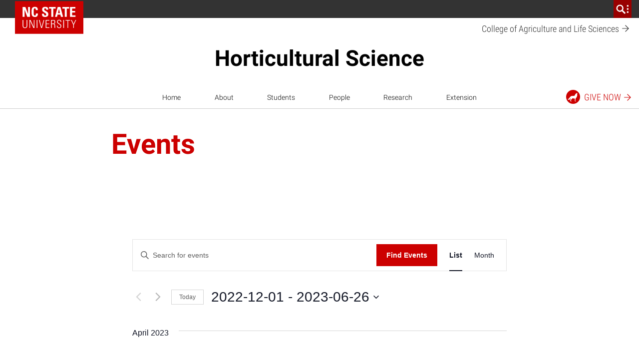

--- FILE ---
content_type: text/css; charset=utf-8
request_url: https://cals.ncsu.edu/horticultural-science/wp-content/plugins/ncstate-campaign-sticker/style.css?ver=1
body_size: 1072
content:
@font-face{
    /* Univers LT W02 55 Roman */
    font-family:"UniversRoman";
    src:url("https://cdn.ncsu.edu/brand-assets/fonts/f1999e78-ab0c-4adc-a7dc-51e567e6cf5e.eot?#iefix");
    src:url("https://cdn.ncsu.edu/brand-assets/fonts/f1999e78-ab0c-4adc-a7dc-51e567e6cf5e.eot?#iefix") format("embedded-opentype"),url("https://cdn.ncsu.edu/brand-assets/fonts/4d1e8df3-6c45-428d-a522-84c8a6a4e533.woff") format("woff"),url("https://cdn.ncsu.edu/brand-assets/fonts/3c9abc50-742c-46dd-8af4-c50866112be0.ttf") format("truetype"),url("https://cdn.ncsu.edu/brand-assets/fonts/c6310aa0-a8a1-4afc-a747-091de3970894.svg#c6310aa0-a8a1-4afc-a747-091de3970894") format("svg");
}
@font-face{
    /* UniversLTW01-57Condense 723821 */
    font-family:"UniversCondensed";
    src:url("https://cdn.ncsu.edu/brand-assets/fonts/aefefc4e-9cb8-4e8e-8599-dda705456734.eot?#iefix");
    src:url("https://cdn.ncsu.edu/brand-assets/fonts/aefefc4e-9cb8-4e8e-8599-dda705456734.eot?#iefix") format("embedded-opentype"),url("https://cdn.ncsu.edu/brand-assets/fonts/1eaf27c0-f4de-4273-9f4c-1b3236ad2f3c.woff") format("woff"),url("https://cdn.ncsu.edu/brand-assets/fonts/9b913baf-b1f0-47d2-8c76-42f59650058f.ttf") format("truetype"),url("https://cdn.ncsu.edu/brand-assets/fonts/0abcce12-2274-4ee7-b6d5-0066b5f5f670.svg#0abcce12-2274-4ee7-b6d5-0066b5f5f670") format("svg");
}
@font-face {
    font-family: 'ncsu-icons';
    src: url('https://cdn.ncsu.edu/brand-assets/icons/ncsu-icons.eot');
    src: url('https://cdn.ncsu.edu/brand-assets/icons/ncsu-icons.eot?#iefix') format('embedded-opentype'),
       url('https://cdn.ncsu.edu/brand-assets/icons/ncsu-icons.woff') format('woff'),
       url('https://cdn.ncsu.edu/brand-assets/icons/ncsu-icons.ttf') format('truetype'),
       url('https://cdn.ncsu.edu/brand-assets/icons/ncsu-icons.svg#ncsu-icons') format('svg');
}

html body a#campaign-sticker-full,
html body a#campaign-sticker-small {
    display: inline-block;
    color: #cc0000;
    font-weight: normal;
    text-decoration: none;
    white-space: nowrap;
    margin: 12px;
}

html body a#campaign-sticker-full {
    width: 175px;
    max-width: 100%;
    font-family: UniversRoman, Arial;
    font-size: 11px;
    text-transform: none;
    text-align: center;
}

html body a#campaign-sticker-small {
    font-family: UniversCondensed, Arial;
    font-size: 14px;
    text-transform: uppercase;
    text-align: left;
}

html body a#campaign-sticker-full.invert,
html body a#campaign-sticker-small.invert {
    color: #fff;
}

html body a#campaign-sticker-full svg {
    display: block;
}

html body a#campaign-sticker-small svg {
    display: inline;
    width: 38px;
    margin-right: 8px;
    vertical-align: -14px;
}

html body a#campaign-sticker-full:hover svg .a,
html body a#campaign-sticker-small:hover svg .a {
    fill: #990000;
}

html body a#campaign-sticker-full.invert svg .a,
html body a#campaign-sticker-small.invert svg .a {
    fill: #fff;
}

html body a#campaign-sticker-full.invert:hover svg .a,
html body a#campaign-sticker-small.invert:hover svg .a {
    fill: #ccc;
}

html body a#campaign-sticker-full .campaign-sticker-text {
    margin-top: 3px;
}

html body a#campaign-sticker-small .campaign-sticker-text {
    display: inline;
}

html body a#campaign-sticker-full:hover,
html body a#campaign-sticker-small:hover {
    color: #990000;
    text-decoration: none;
}

html body a#campaign-sticker-full.invert:hover,
html body a#campaign-sticker-small.invert:hover {
    color: #ccc;
}

html body a#campaign-sticker-full .glyphicon,
html body a#campaign-sticker-small .glyphicon {
    position: relative;
    top: -1px;
    left: 0;
    display: inline;
    vertical-align: middle;
    font-size: 1.8em;
    font-family: 'ncsu-icons';
    font-style: normal;
    font-weight: normal;
    line-height: 1;
    -webkit-font-smoothing: antialiased;
    -moz-osx-font-smoothing: grayscale;
    -webkit-transition: left 0.2s ease;
    transition: left 0.2s ease;
}

html body a#campaign-sticker-full .glyphicon:before,
html body a#campaign-sticker-small .glyphicon:before {
    content: 'B';
}

html body a#campaign-sticker-small .glyphicon {
    top: -2px;
}

html body a#campaign-sticker-full:hover .glyphicon,
html body a#campaign-sticker-small:hover .glyphicon {
    left: 4px;
}


--- FILE ---
content_type: text/css; charset=utf-8
request_url: https://cals.ncsu.edu/horticultural-science/wp-content/plugins/ncstate-people/src/NCStateThemeSupport/ncstate-theme-v3/blocks.css?ver=6.8.3
body_size: 260
content:
.wp-block-ncst-person-card{margin:60px auto}
.wp-block-ncst-contact-card.layout-list .wp-block-ncst-person-card{margin:30px auto}.wp-block-ncst-contact-card.layout-grid .ncst-contact-card__container{display:grid;grid-template-columns:1fr}.wp-block-ncst-contact-card.layout-grid .ncst-contact-card__container .wp-block-ncst-person-card{width:100%;margin:10px 0px}@media(min-width: 576px){.wp-block-ncst-contact-card.layout-grid .ncst-contact-card__container{display:grid;grid-template-columns:1fr 1fr 1fr;grid-gap:30px}}
.wp-block-ncst-group-contact-cards.layout-list .wp-block-ncst-person-card{margin:30px auto}.wp-block-ncst-group-contact-cards.layout-grid{display:grid;grid-template-columns:1fr}.wp-block-ncst-group-contact-cards.layout-grid .wp-block-ncst-person-card{width:100%;margin:10px 0px}@media(min-width: 576px){.wp-block-ncst-group-contact-cards.layout-grid{display:grid;grid-template-columns:1fr 1fr 1fr;grid-gap:30px}}

/*# sourceMappingURL=blocks.css.map*/

--- FILE ---
content_type: text/css; charset=utf-8
request_url: https://cals.ncsu.edu/horticultural-science/wp-content/themes/ncstate-theme/dist/styles/blocks.css?ver=a94c9e34d98764cd32aa
body_size: 12970
content:
.wp-block-ncst-accordion{margin:40px auto}
.wp-block-ncst-blockquote{border-left:6px solid #ccc;margin:26px auto;padding:8px 0 8px 30px}.wp-block-ncst-blockquote p{color:#666;font-size:1rem;font-weight:700;line-height:1.7;margin:0}.wp-block-ncst-blockquote p+p{margin-top:1.25rem}.has-aqua-400-background-color .wp-block-ncst-blockquote p,.has-blue-400-background-color .wp-block-ncst-blockquote p,.has-gray-600-background-color .wp-block-ncst-blockquote p,.has-gray-800-background-color .wp-block-ncst-blockquote p,.has-green-400-background-color .wp-block-ncst-blockquote p,.has-indigo-400-background-color .wp-block-ncst-blockquote p,.has-orange-400-background-color .wp-block-ncst-blockquote p,.has-red-400-background-color .wp-block-ncst-blockquote p,.has-reynolds-400-background-color .wp-block-ncst-blockquote p{color:#fff}
.wp-block-ncst-buttons{display:flex;flex-wrap:wrap;margin:1.125rem auto}.wp-block-ncst-buttons .wp-block-ncst-button{margin:.5rem 1rem .5rem 0}
.wp-block-ncst-contact-section{font-family:NCSTSansSerif,Arial,sans-serif,Apple Color Emoji,Segoe UI Emoji,Segoe UI Symbol;padding:2rem 26px;position:relative}@media(min-width:992px){.wp-block-ncst-contact-section{padding:2rem 60px}}.wp-block-ncst-contact-section.has-red-400-background-color{background-color:#c00}.wp-block-ncst-contact-section.has-red-400-background-color .btn.is-style-secondary:hover{color:#c00}.wp-block-ncst-contact-section.has-reynolds-400-background-color{background-color:#900}.wp-block-ncst-contact-section.has-reynolds-400-background-color .btn.is-style-secondary:hover{color:#900}.wp-block-ncst-contact-section.has-orange-400-background-color{background-color:#d14905}.wp-block-ncst-contact-section.has-orange-400-background-color .btn.is-style-secondary:hover{color:#d14905}.wp-block-ncst-contact-section.has-green-400-background-color{background-color:#6f7d1c}.wp-block-ncst-contact-section.has-green-400-background-color .btn.is-style-secondary:hover{color:#6f7d1c}.wp-block-ncst-contact-section.has-aqua-400-background-color{background-color:#008473}.wp-block-ncst-contact-section.has-aqua-400-background-color .btn.is-style-secondary:hover{color:#008473}.wp-block-ncst-contact-section.has-blue-400-background-color{background-color:#427e93}.wp-block-ncst-contact-section.has-blue-400-background-color .btn.is-style-secondary:hover{color:#427e93}.wp-block-ncst-contact-section.has-indigo-400-background-color{background-color:#4156a1}.wp-block-ncst-contact-section.has-indigo-400-background-color .btn.is-style-secondary:hover{color:#4156a1}.wp-block-ncst-contact-section.has-gray-600-background-color{background-color:#666}.wp-block-ncst-contact-section.has-gray-600-background-color .btn.is-style-secondary:hover{color:#666}.wp-block-ncst-contact-section.has-gray-800-background-color{background-color:#333}.wp-block-ncst-contact-section.has-gray-800-background-color .btn.is-style-secondary:hover{color:#333}.wp-block-ncst-contact-section a,.wp-block-ncst-contact-section h4,.wp-block-ncst-contact-section h5,.wp-block-ncst-contact-section p{color:#fffcfc}.wp-block-ncst-contact-section h4{display:block;font-size:14px;line-height:1.2;margin:0 0 2.5rem;text-transform:uppercase;width:100%}.wp-block-ncst-contact-section a,.wp-block-ncst-contact-section h5,.wp-block-ncst-contact-section p{font-family:NCSTSansSerif,Arial,sans-serif,Apple Color Emoji,Segoe UI Emoji,Segoe UI Symbol}@media(min-width:992px){.wp-block-ncst-contact-section .contact-card-wrapper{display:flex;flex-wrap:wrap}.wp-block-ncst-contact-section .contact-card-wrapper:after{content:"";flex:auto}}.wp-block-ncst-contact-section .contact-card-item{margin-bottom:2rem;width:100%}@media(min-width:992px){.wp-block-ncst-contact-section .contact-card-item{padding-right:1rem;width:50%}}.wp-block-ncst-contact-section .contact-card-footer{padding:0;text-align:center}@media(min-width:992px){.wp-block-ncst-contact-section .contact-card-footer{text-align:right}}
.wp-block-ncst-email-signup{background-color:#427e93;margin:40px auto;padding:30px}.wp-block-ncst-email-signup .gform_wrapper,.wp-block-ncst-email-signup .gform_wrapper.gravity-theme form[id^=gform] .gfield{margin:0}.wp-block-ncst-email-signup .email-signup__form-element,.wp-block-ncst-email-signup .gform_wrapper form[id^=gform]{display:flex;flex-basis:250px;flex-shrink:1;width:100%}.wp-block-ncst-email-signup .email-signup__form-element .gform_fields>li.gfield,.wp-block-ncst-email-signup .gform_wrapper form[id^=gform] .gform_fields>li.gfield{margin:0}.wp-block-ncst-email-signup .email-signup__form-element input[type=email],.wp-block-ncst-email-signup .gform_wrapper form[id^=gform] input[type=email]{font-weight:300}.wp-block-ncst-email-signup .email-signup__form-element .gfield_label,.wp-block-ncst-email-signup .gform_wrapper form[id^=gform] .gfield_label{clip:rect(0,0,0,0);border:0;height:1px;overflow:hidden;padding:0;position:absolute;white-space:nowrap;width:1px}.wp-block-ncst-email-signup .email-signup__form-element .gform_body,.wp-block-ncst-email-signup .gform_wrapper form[id^=gform] .gform_body{flex-grow:1}.wp-block-ncst-email-signup .email-signup__form-element .validation_error,.wp-block-ncst-email-signup .gform_wrapper form[id^=gform] .validation_error{display:none}.wp-block-ncst-email-signup .email-signup__form-element .validation_message,.wp-block-ncst-email-signup .gform_wrapper form[id^=gform] .validation_message{font-weight:300;margin-top:10px;padding:0}.wp-block-ncst-email-signup .email-signup__form-element .gform_confirmation_message,.wp-block-ncst-email-signup .gform_wrapper form[id^=gform] .gform_confirmation_message{max-width:250px}.wp-block-ncst-email-signup .email-signup__form-element .gform_footer,.wp-block-ncst-email-signup .gform_wrapper form[id^=gform] .gform_footer{position:relative}.wp-block-ncst-email-signup .email-signup__form-element .gform_ajax_spinner,.wp-block-ncst-email-signup .email-signup__form-element .gform_ajax_spinner:after,.wp-block-ncst-email-signup .gform_wrapper form[id^=gform] .gform_ajax_spinner,.wp-block-ncst-email-signup .gform_wrapper form[id^=gform] .gform_ajax_spinner:after{border-radius:50%;height:10em;width:10em}.wp-block-ncst-email-signup .email-signup__form-element .gform_ajax_spinner,.wp-block-ncst-email-signup .gform_wrapper form[id^=gform] .gform_ajax_spinner{animation:ncstEmailSignupSpinner 1.1s linear infinite;border:1.1em solid #ccc;border-left-color:#c00;bottom:0;display:block;font-size:3px;left:15px;margin:10px auto 0;position:absolute;right:0;text-indent:-9999em;top:40px;transform:translateZ(0)}@keyframes ncstEmailSignupSpinner{0%{transform:rotate(0deg)}to{transform:rotate(1turn)}}.wp-block-ncst-email-signup .email-signup__form-element button.gform_button,.wp-block-ncst-email-signup .gform_wrapper form[id^=gform] button.gform_button{font-size:28px;height:48px;margin:0;padding:0;transition:background-color .3s ease,color .5s ease;width:48px}.wp-block-ncst-email-signup .email-signup__form-element input:not([type=file]):not([type=submit]),.wp-block-ncst-email-signup .email-signup__form-element textarea,.wp-block-ncst-email-signup .gform_wrapper form[id^=gform] input:not([type=file]):not([type=submit]),.wp-block-ncst-email-signup .gform_wrapper form[id^=gform] textarea{background-color:transparent;border:2px solid #fff;color:#fff;font-weight:700}.wp-block-ncst-email-signup .email-signup__form-element input:not([type=file]):not([type=submit])::-moz-placeholder,.wp-block-ncst-email-signup .email-signup__form-element textarea::-moz-placeholder,.wp-block-ncst-email-signup .gform_wrapper form[id^=gform] input:not([type=file]):not([type=submit])::-moz-placeholder,.wp-block-ncst-email-signup .gform_wrapper form[id^=gform] textarea::-moz-placeholder{color:#fff;opacity:.9}.wp-block-ncst-email-signup .email-signup__form-element input:not([type=file]):not([type=submit])::placeholder,.wp-block-ncst-email-signup .email-signup__form-element textarea::placeholder,.wp-block-ncst-email-signup .gform_wrapper form[id^=gform] input:not([type=file]):not([type=submit])::placeholder,.wp-block-ncst-email-signup .gform_wrapper form[id^=gform] textarea::placeholder{color:#fff;opacity:.9}.wp-block-ncst-email-signup .email-signup__form-element input:not([type=file]):not([type=submit]):focus,.wp-block-ncst-email-signup .email-signup__form-element textarea:focus,.wp-block-ncst-email-signup .gform_wrapper form[id^=gform] input:not([type=file]):not([type=submit]):focus,.wp-block-ncst-email-signup .gform_wrapper form[id^=gform] textarea:focus{border:2px solid #ccc}.wp-block-ncst-email-signup .email-signup__form-element input:not([type=file]):not([type=submit]):focus::-moz-placeholder,.wp-block-ncst-email-signup .email-signup__form-element textarea:focus::-moz-placeholder,.wp-block-ncst-email-signup .gform_wrapper form[id^=gform] input:not([type=file]):not([type=submit]):focus::-moz-placeholder,.wp-block-ncst-email-signup .gform_wrapper form[id^=gform] textarea:focus::-moz-placeholder{color:#ccc}.wp-block-ncst-email-signup .email-signup__form-element input:not([type=file]):not([type=submit]):focus::placeholder,.wp-block-ncst-email-signup .email-signup__form-element textarea:focus::placeholder,.wp-block-ncst-email-signup .gform_wrapper form[id^=gform] input:not([type=file]):not([type=submit]):focus::placeholder,.wp-block-ncst-email-signup .gform_wrapper form[id^=gform] textarea:focus::placeholder{color:#ccc}.wp-block-ncst-email-signup .email-signup__form-element button.gform_button,.wp-block-ncst-email-signup .gform_wrapper form[id^=gform] button.gform_button{background-color:transparent;border:2px solid #fff;color:#fff}.wp-block-ncst-email-signup .email-signup__form-element input[type=email],.wp-block-ncst-email-signup .gform_wrapper form[id^=gform] input[type=email]{height:40px;padding:12px}.wp-block-ncst-email-signup .email-signup__form-element input[type=email]:focus,.wp-block-ncst-email-signup .gform_wrapper form[id^=gform] input[type=email]:focus{padding:12px}.wp-block-ncst-email-signup .email-signup__form-element .gform_button,.wp-block-ncst-email-signup .email-signup__form-element button[type=submit],.wp-block-ncst-email-signup .gform_wrapper form[id^=gform] .gform_button,.wp-block-ncst-email-signup .gform_wrapper form[id^=gform] button[type=submit]{font-size:1.5rem;height:40px;margin-left:15px;width:40px}.wp-block-ncst-email-signup .email-signup__body{align-items:center;display:flex;flex-wrap:wrap;margin:-12px -15px;min-height:85px}.wp-block-ncst-email-signup .email-signup__body>*{align-self:flex-start;flex-basis:300px;flex-grow:1;padding:12px 15px;width:50%}.wp-block-ncst-email-signup .email-signup__heading{color:#fff;font-size:1.75rem;line-height:1.6;margin:0 0 18px;text-align:left}.wp-block-ncst-email-signup .email-signup__teaser{align-self:flex-start;color:#fff;font-size:1rem;line-height:1.4;margin:0}.wp-block-ncst-email-signup.has-red-400-background-color{background-color:#c00}.wp-block-ncst-email-signup.has-red-400-background-color .email-signup__form-element .gform_ajax_spinner,.wp-block-ncst-email-signup.has-red-400-background-color .gform_wrapper form[id^=gform] .gform_ajax_spinner{border-color:hsla(0,0%,100%,.2) hsla(0,0%,100%,.2) hsla(0,0%,100%,.2) #fff}.wp-block-ncst-email-signup.has-red-400-background-color .email-signup__form-element .validation_message,.wp-block-ncst-email-signup.has-red-400-background-color .gform_wrapper form[id^=gform] .validation_message{color:#fff}.wp-block-ncst-email-signup.has-red-400-background-color .email-signup__form-element .gform_button,.wp-block-ncst-email-signup.has-red-400-background-color .gform_wrapper form[id^=gform] .gform_button{background-color:#900}.wp-block-ncst-email-signup.has-red-400-background-color .email-signup__form-element .gform_button:focus,.wp-block-ncst-email-signup.has-red-400-background-color .email-signup__form-element .gform_button:hover,.wp-block-ncst-email-signup.has-red-400-background-color .gform_wrapper form[id^=gform] .gform_button:focus,.wp-block-ncst-email-signup.has-red-400-background-color .gform_wrapper form[id^=gform] .gform_button:hover{background-color:#5e0000}.wp-block-ncst-email-signup.has-red-400-background-color .email-signup__form-element button[type=submit].gform_button,.wp-block-ncst-email-signup.has-red-400-background-color .gform_wrapper form[id^=gform] button[type=submit].gform_button{background-color:#c00}.wp-block-ncst-email-signup.has-red-400-background-color .email-signup__form-element button[type=submit].gform_button:focus,.wp-block-ncst-email-signup.has-red-400-background-color .email-signup__form-element button[type=submit].gform_button:hover,.wp-block-ncst-email-signup.has-red-400-background-color .gform_wrapper form[id^=gform] button[type=submit].gform_button:focus,.wp-block-ncst-email-signup.has-red-400-background-color .gform_wrapper form[id^=gform] button[type=submit].gform_button:hover{background-color:#fff;color:#c00}.wp-block-ncst-email-signup.has-red-400-background-color .gform_confirmation_wrapper,.wp-block-ncst-email-signup.has-reynolds-400-background-color{background-color:#900}.wp-block-ncst-email-signup.has-reynolds-400-background-color .email-signup__form-element .gform_ajax_spinner,.wp-block-ncst-email-signup.has-reynolds-400-background-color .gform_wrapper form[id^=gform] .gform_ajax_spinner{border-color:hsla(0,0%,100%,.2) hsla(0,0%,100%,.2) hsla(0,0%,100%,.2) #fff}.wp-block-ncst-email-signup.has-reynolds-400-background-color .email-signup__form-element .validation_message,.wp-block-ncst-email-signup.has-reynolds-400-background-color .gform_wrapper form[id^=gform] .validation_message{color:#fff}.wp-block-ncst-email-signup.has-reynolds-400-background-color .email-signup__form-element .gform_button,.wp-block-ncst-email-signup.has-reynolds-400-background-color .gform_wrapper form[id^=gform] .gform_button{background-color:#5e0000}.wp-block-ncst-email-signup.has-reynolds-400-background-color .email-signup__form-element .gform_button:focus,.wp-block-ncst-email-signup.has-reynolds-400-background-color .email-signup__form-element .gform_button:hover,.wp-block-ncst-email-signup.has-reynolds-400-background-color .gform_wrapper form[id^=gform] .gform_button:focus,.wp-block-ncst-email-signup.has-reynolds-400-background-color .gform_wrapper form[id^=gform] .gform_button:hover{background-color:#3e0000}.wp-block-ncst-email-signup.has-reynolds-400-background-color .email-signup__form-element button[type=submit].gform_button,.wp-block-ncst-email-signup.has-reynolds-400-background-color .gform_wrapper form[id^=gform] button[type=submit].gform_button{background-color:#900}.wp-block-ncst-email-signup.has-reynolds-400-background-color .email-signup__form-element button[type=submit].gform_button:focus,.wp-block-ncst-email-signup.has-reynolds-400-background-color .email-signup__form-element button[type=submit].gform_button:hover,.wp-block-ncst-email-signup.has-reynolds-400-background-color .gform_wrapper form[id^=gform] button[type=submit].gform_button:focus,.wp-block-ncst-email-signup.has-reynolds-400-background-color .gform_wrapper form[id^=gform] button[type=submit].gform_button:hover{background-color:#fff;color:#900}.wp-block-ncst-email-signup.has-reynolds-400-background-color .gform_confirmation_wrapper{background-color:#5e0000}.wp-block-ncst-email-signup.has-orange-400-background-color{background-color:#d14905}.wp-block-ncst-email-signup.has-orange-400-background-color .email-signup__form-element .gform_ajax_spinner,.wp-block-ncst-email-signup.has-orange-400-background-color .gform_wrapper form[id^=gform] .gform_ajax_spinner{border-color:hsla(0,0%,100%,.2) hsla(0,0%,100%,.2) hsla(0,0%,100%,.2) #fff}.wp-block-ncst-email-signup.has-orange-400-background-color .email-signup__form-element .validation_message,.wp-block-ncst-email-signup.has-orange-400-background-color .gform_wrapper form[id^=gform] .validation_message{color:#fff}.wp-block-ncst-email-signup.has-orange-400-background-color .email-signup__form-element .gform_button,.wp-block-ncst-email-signup.has-orange-400-background-color .gform_wrapper form[id^=gform] .gform_button{background-color:#a91b02}.wp-block-ncst-email-signup.has-orange-400-background-color .email-signup__form-element .gform_button:focus,.wp-block-ncst-email-signup.has-orange-400-background-color .email-signup__form-element .gform_button:hover,.wp-block-ncst-email-signup.has-orange-400-background-color .gform_wrapper form[id^=gform] .gform_button:focus,.wp-block-ncst-email-signup.has-orange-400-background-color .gform_wrapper form[id^=gform] .gform_button:hover{background-color:#910e01}.wp-block-ncst-email-signup.has-orange-400-background-color .email-signup__form-element button[type=submit].gform_button,.wp-block-ncst-email-signup.has-orange-400-background-color .gform_wrapper form[id^=gform] button[type=submit].gform_button{background-color:#d14905}.wp-block-ncst-email-signup.has-orange-400-background-color .email-signup__form-element button[type=submit].gform_button:focus,.wp-block-ncst-email-signup.has-orange-400-background-color .email-signup__form-element button[type=submit].gform_button:hover,.wp-block-ncst-email-signup.has-orange-400-background-color .gform_wrapper form[id^=gform] button[type=submit].gform_button:focus,.wp-block-ncst-email-signup.has-orange-400-background-color .gform_wrapper form[id^=gform] button[type=submit].gform_button:hover{background-color:#fff;color:#d14905}.wp-block-ncst-email-signup.has-orange-400-background-color .gform_confirmation_wrapper{background-color:#a91b02}.wp-block-ncst-email-signup.has-green-400-background-color{background-color:#6f7d1c}.wp-block-ncst-email-signup.has-green-400-background-color .email-signup__form-element .gform_ajax_spinner,.wp-block-ncst-email-signup.has-green-400-background-color .gform_wrapper form[id^=gform] .gform_ajax_spinner{border-color:hsla(0,0%,100%,.2) hsla(0,0%,100%,.2) hsla(0,0%,100%,.2) #fff}.wp-block-ncst-email-signup.has-green-400-background-color .email-signup__form-element .validation_message,.wp-block-ncst-email-signup.has-green-400-background-color .gform_wrapper form[id^=gform] .validation_message{color:#fff}.wp-block-ncst-email-signup.has-green-400-background-color .email-signup__form-element .gform_button,.wp-block-ncst-email-signup.has-green-400-background-color .gform_wrapper form[id^=gform] .gform_button{background-color:#424c09}.wp-block-ncst-email-signup.has-green-400-background-color .email-signup__form-element .gform_button:focus,.wp-block-ncst-email-signup.has-green-400-background-color .email-signup__form-element .gform_button:hover,.wp-block-ncst-email-signup.has-green-400-background-color .gform_wrapper form[id^=gform] .gform_button:focus,.wp-block-ncst-email-signup.has-green-400-background-color .gform_wrapper form[id^=gform] .gform_button:hover{background-color:#2f3a03}.wp-block-ncst-email-signup.has-green-400-background-color .email-signup__form-element button[type=submit].gform_button,.wp-block-ncst-email-signup.has-green-400-background-color .gform_wrapper form[id^=gform] button[type=submit].gform_button{background-color:#6f7d1c}.wp-block-ncst-email-signup.has-green-400-background-color .email-signup__form-element button[type=submit].gform_button:focus,.wp-block-ncst-email-signup.has-green-400-background-color .email-signup__form-element button[type=submit].gform_button:hover,.wp-block-ncst-email-signup.has-green-400-background-color .gform_wrapper form[id^=gform] button[type=submit].gform_button:focus,.wp-block-ncst-email-signup.has-green-400-background-color .gform_wrapper form[id^=gform] button[type=submit].gform_button:hover{background-color:#fff;color:#6f7d1c}.wp-block-ncst-email-signup.has-green-400-background-color .gform_confirmation_wrapper{background-color:#424c09}.wp-block-ncst-email-signup.has-aqua-400-background-color{background-color:#008473}.wp-block-ncst-email-signup.has-aqua-400-background-color .email-signup__form-element .gform_ajax_spinner,.wp-block-ncst-email-signup.has-aqua-400-background-color .gform_wrapper form[id^=gform] .gform_ajax_spinner{border-color:hsla(0,0%,100%,.2) hsla(0,0%,100%,.2) hsla(0,0%,100%,.2) #fff}.wp-block-ncst-email-signup.has-aqua-400-background-color .email-signup__form-element .validation_message,.wp-block-ncst-email-signup.has-aqua-400-background-color .gform_wrapper form[id^=gform] .validation_message{color:#fff}.wp-block-ncst-email-signup.has-aqua-400-background-color .email-signup__form-element .gform_button,.wp-block-ncst-email-signup.has-aqua-400-background-color .gform_wrapper form[id^=gform] .gform_button{background-color:#005b5f}.wp-block-ncst-email-signup.has-aqua-400-background-color .email-signup__form-element .gform_button:focus,.wp-block-ncst-email-signup.has-aqua-400-background-color .email-signup__form-element .gform_button:hover,.wp-block-ncst-email-signup.has-aqua-400-background-color .gform_wrapper form[id^=gform] .gform_button:focus,.wp-block-ncst-email-signup.has-aqua-400-background-color .gform_wrapper form[id^=gform] .gform_button:hover{background-color:#00444c}.wp-block-ncst-email-signup.has-aqua-400-background-color .email-signup__form-element button[type=submit].gform_button,.wp-block-ncst-email-signup.has-aqua-400-background-color .gform_wrapper form[id^=gform] button[type=submit].gform_button{background-color:#008473}.wp-block-ncst-email-signup.has-aqua-400-background-color .email-signup__form-element button[type=submit].gform_button:focus,.wp-block-ncst-email-signup.has-aqua-400-background-color .email-signup__form-element button[type=submit].gform_button:hover,.wp-block-ncst-email-signup.has-aqua-400-background-color .gform_wrapper form[id^=gform] button[type=submit].gform_button:focus,.wp-block-ncst-email-signup.has-aqua-400-background-color .gform_wrapper form[id^=gform] button[type=submit].gform_button:hover{background-color:#fff;color:#008473}.wp-block-ncst-email-signup.has-aqua-400-background-color .gform_confirmation_wrapper{background-color:#005b5f}.wp-block-ncst-email-signup.has-blue-400-background-color{background-color:#427e93}.wp-block-ncst-email-signup.has-blue-400-background-color .email-signup__form-element .gform_ajax_spinner,.wp-block-ncst-email-signup.has-blue-400-background-color .gform_wrapper form[id^=gform] .gform_ajax_spinner{border-color:hsla(0,0%,100%,.2) hsla(0,0%,100%,.2) hsla(0,0%,100%,.2) #fff}.wp-block-ncst-email-signup.has-blue-400-background-color .email-signup__form-element .validation_message,.wp-block-ncst-email-signup.has-blue-400-background-color .gform_wrapper form[id^=gform] .validation_message{color:#fff}.wp-block-ncst-email-signup.has-blue-400-background-color .email-signup__form-element .gform_button,.wp-block-ncst-email-signup.has-blue-400-background-color .gform_wrapper form[id^=gform] .gform_button{background-color:#1d4b61}.wp-block-ncst-email-signup.has-blue-400-background-color .email-signup__form-element .gform_button:focus,.wp-block-ncst-email-signup.has-blue-400-background-color .email-signup__form-element .gform_button:hover,.wp-block-ncst-email-signup.has-blue-400-background-color .gform_wrapper form[id^=gform] .gform_button:focus,.wp-block-ncst-email-signup.has-blue-400-background-color .gform_wrapper form[id^=gform] .gform_button:hover{background-color:#12394d}.wp-block-ncst-email-signup.has-blue-400-background-color .email-signup__form-element button[type=submit].gform_button,.wp-block-ncst-email-signup.has-blue-400-background-color .gform_wrapper form[id^=gform] button[type=submit].gform_button{background-color:#427e93}.wp-block-ncst-email-signup.has-blue-400-background-color .email-signup__form-element button[type=submit].gform_button:focus,.wp-block-ncst-email-signup.has-blue-400-background-color .email-signup__form-element button[type=submit].gform_button:hover,.wp-block-ncst-email-signup.has-blue-400-background-color .gform_wrapper form[id^=gform] button[type=submit].gform_button:focus,.wp-block-ncst-email-signup.has-blue-400-background-color .gform_wrapper form[id^=gform] button[type=submit].gform_button:hover{background-color:#fff;color:#427e93}.wp-block-ncst-email-signup.has-blue-400-background-color .gform_confirmation_wrapper{background-color:#1d4b61}.wp-block-ncst-email-signup.has-indigo-400-background-color{background-color:#4156a1}.wp-block-ncst-email-signup.has-indigo-400-background-color .email-signup__form-element .gform_ajax_spinner,.wp-block-ncst-email-signup.has-indigo-400-background-color .gform_wrapper form[id^=gform] .gform_ajax_spinner{border-color:hsla(0,0%,100%,.2) hsla(0,0%,100%,.2) hsla(0,0%,100%,.2) #fff}.wp-block-ncst-email-signup.has-indigo-400-background-color .email-signup__form-element .validation_message,.wp-block-ncst-email-signup.has-indigo-400-background-color .gform_wrapper form[id^=gform] .validation_message{color:#fff}.wp-block-ncst-email-signup.has-indigo-400-background-color .email-signup__form-element .gform_button,.wp-block-ncst-email-signup.has-indigo-400-background-color .gform_wrapper form[id^=gform] .gform_button{background-color:#24347b}.wp-block-ncst-email-signup.has-indigo-400-background-color .email-signup__form-element .gform_button:focus,.wp-block-ncst-email-signup.has-indigo-400-background-color .email-signup__form-element .gform_button:hover,.wp-block-ncst-email-signup.has-indigo-400-background-color .gform_wrapper form[id^=gform] .gform_button:focus,.wp-block-ncst-email-signup.has-indigo-400-background-color .gform_wrapper form[id^=gform] .gform_button:hover{background-color:#192668}.wp-block-ncst-email-signup.has-indigo-400-background-color .email-signup__form-element button[type=submit].gform_button,.wp-block-ncst-email-signup.has-indigo-400-background-color .gform_wrapper form[id^=gform] button[type=submit].gform_button{background-color:#4156a1}.wp-block-ncst-email-signup.has-indigo-400-background-color .email-signup__form-element button[type=submit].gform_button:focus,.wp-block-ncst-email-signup.has-indigo-400-background-color .email-signup__form-element button[type=submit].gform_button:hover,.wp-block-ncst-email-signup.has-indigo-400-background-color .gform_wrapper form[id^=gform] button[type=submit].gform_button:focus,.wp-block-ncst-email-signup.has-indigo-400-background-color .gform_wrapper form[id^=gform] button[type=submit].gform_button:hover{background-color:#fff;color:#4156a1}.wp-block-ncst-email-signup.has-indigo-400-background-color .gform_confirmation_wrapper{background-color:#24347b}.wp-block-ncst-email-signup.has-gray-600-background-color{background-color:#666}.wp-block-ncst-email-signup.has-gray-600-background-color .email-signup__form-element .gform_ajax_spinner,.wp-block-ncst-email-signup.has-gray-600-background-color .gform_wrapper form[id^=gform] .gform_ajax_spinner{border-color:hsla(0,0%,100%,.2) hsla(0,0%,100%,.2) hsla(0,0%,100%,.2) #fff}.wp-block-ncst-email-signup.has-gray-600-background-color .email-signup__form-element .validation_message,.wp-block-ncst-email-signup.has-gray-600-background-color .gform_wrapper form[id^=gform] .validation_message{color:#fff}.wp-block-ncst-email-signup.has-gray-600-background-color .email-signup__form-element .gform_button,.wp-block-ncst-email-signup.has-gray-600-background-color .gform_wrapper form[id^=gform] .gform_button{background-color:#333}.wp-block-ncst-email-signup.has-gray-600-background-color .email-signup__form-element .gform_button:focus,.wp-block-ncst-email-signup.has-gray-600-background-color .email-signup__form-element .gform_button:hover,.wp-block-ncst-email-signup.has-gray-600-background-color .gform_wrapper form[id^=gform] .gform_button:focus,.wp-block-ncst-email-signup.has-gray-600-background-color .gform_wrapper form[id^=gform] .gform_button:hover{background-color:#1a1a1a}.wp-block-ncst-email-signup.has-gray-600-background-color .email-signup__form-element button[type=submit].gform_button,.wp-block-ncst-email-signup.has-gray-600-background-color .gform_wrapper form[id^=gform] button[type=submit].gform_button{background-color:#666}.wp-block-ncst-email-signup.has-gray-600-background-color .email-signup__form-element button[type=submit].gform_button:focus,.wp-block-ncst-email-signup.has-gray-600-background-color .email-signup__form-element button[type=submit].gform_button:hover,.wp-block-ncst-email-signup.has-gray-600-background-color .gform_wrapper form[id^=gform] button[type=submit].gform_button:focus,.wp-block-ncst-email-signup.has-gray-600-background-color .gform_wrapper form[id^=gform] button[type=submit].gform_button:hover{background-color:#fff;color:#666}.wp-block-ncst-email-signup.has-gray-600-background-color .gform_confirmation_wrapper,.wp-block-ncst-email-signup.has-gray-800-background-color{background-color:#333}.wp-block-ncst-email-signup.has-gray-800-background-color .email-signup__form-element .gform_ajax_spinner,.wp-block-ncst-email-signup.has-gray-800-background-color .gform_wrapper form[id^=gform] .gform_ajax_spinner{border-color:hsla(0,0%,100%,.2) hsla(0,0%,100%,.2) hsla(0,0%,100%,.2) #fff}.wp-block-ncst-email-signup.has-gray-800-background-color .email-signup__form-element .validation_message,.wp-block-ncst-email-signup.has-gray-800-background-color .gform_wrapper form[id^=gform] .validation_message{color:#fff}.wp-block-ncst-email-signup.has-gray-800-background-color .email-signup__form-element .gform_button,.wp-block-ncst-email-signup.has-gray-800-background-color .gform_wrapper form[id^=gform] .gform_button{background-color:#666}.wp-block-ncst-email-signup.has-gray-800-background-color .email-signup__form-element .gform_button:focus,.wp-block-ncst-email-signup.has-gray-800-background-color .email-signup__form-element .gform_button:hover,.wp-block-ncst-email-signup.has-gray-800-background-color .gform_wrapper form[id^=gform] .gform_button:focus,.wp-block-ncst-email-signup.has-gray-800-background-color .gform_wrapper form[id^=gform] .gform_button:hover{background-color:#4d4d4d}.wp-block-ncst-email-signup.has-gray-800-background-color .email-signup__form-element button[type=submit].gform_button,.wp-block-ncst-email-signup.has-gray-800-background-color .gform_wrapper form[id^=gform] button[type=submit].gform_button{background-color:#333}.wp-block-ncst-email-signup.has-gray-800-background-color .email-signup__form-element button[type=submit].gform_button:focus,.wp-block-ncst-email-signup.has-gray-800-background-color .email-signup__form-element button[type=submit].gform_button:hover,.wp-block-ncst-email-signup.has-gray-800-background-color .gform_wrapper form[id^=gform] button[type=submit].gform_button:focus,.wp-block-ncst-email-signup.has-gray-800-background-color .gform_wrapper form[id^=gform] button[type=submit].gform_button:hover{background-color:#fff;color:#333}.wp-block-ncst-email-signup.has-gray-800-background-color .gform_confirmation_wrapper{background-color:#666}@media(min-width:992px){.page .wp-block-ncst-email-signup.alignright{margin:0;width:350px}}
.localist-types__checklist{max-height:200px;overflow-y:scroll}
.wp-block-ncst-fact-list{flex:0 0 100%;margin:60px auto;max-width:100%}@media(min-width:576px){.wp-block-ncst-fact-list{flex:0 0 83.3333333333%;max-width:83.3333333333%}}@media(min-width:992px){.wp-block-ncst-fact-list{flex:0 0 75%;max-width:75%}}@media(min-width:1200px){.wp-block-ncst-fact-list{flex:0 0 66.6666666667%;max-width:66.6666666667%}}.wp-block-ncst-fact-list.layout-default.has-three-fact{flex:0 0 100%;margin-left:auto;margin-right:auto;max-width:100%;max-width:1250px}.wp-block-ncst-fact-list .ncst-fact-list__container{align-items:baseline;display:flex;flex-wrap:wrap;justify-content:space-evenly;margin:-40px 0}.wp-block-ncst-fact-list .ncst-fact{margin:40px 15px}.wp-block-ncst-fact-list .ncst-fact+.ncst-fact{margin-top:0}.wp-block-ncst-fact-list.layout-one-column .ncst-fact{margin-left:0;margin-right:0;max-width:100%}@media(min-width:768px){.wp-block-ncst-fact-list.layout-default.has-one-fact .wp-block-ncst-inner-fact{flex-basis:inherit;max-width:100%}.wp-block-ncst-fact-list.layout-default.has-one-fact .wp-block-ncst-inner-fact .fact__heading{font-size:3rem;line-height:1.2}.wp-block-ncst-fact-list.layout-default.has-one-fact .wp-block-ncst-inner-fact .fact__support{font-size:1.375rem}}
.ncst-labeled-section__content .wp-block-ncst-featured-content{align-items:stretch;display:flex;flex-wrap:wrap;width:100%}
.ncst-giving-form{background-color:#6f7d1c;margin:40px auto;padding:30px}.ncst-giving-form .giving-form__form-element{display:flex;margin:0}.ncst-giving-form .giving-form__input-group{display:flex;flex-grow:1;position:relative}.ncst-giving-form .giving-form__text-label{clip:rect(0,0,0,0);border:0;height:1px;overflow:hidden;padding:0;position:absolute;white-space:nowrap;width:1px}.ncst-giving-form .giving-form__dollar{color:#fff;font-family:NCSTSansSerif,Arial,sans-serif,Apple Color Emoji,Segoe UI Emoji,Segoe UI Symbol;font-weight:300;left:12px;line-height:1;padding:12px 0;position:absolute}.ncst-giving-form input[type=number].giving-form__input{background-color:transparent;border:2px solid #fff;border-radius:0;color:#fff;flex-grow:1;font-weight:700;height:40px;line-height:1;margin:0;padding:12px 12px 12px 40px;width:100%}.ncst-giving-form input[type=number].giving-form__input::-moz-placeholder{color:#fff;opacity:.9}.ncst-giving-form input[type=number].giving-form__input::placeholder{color:#fff;opacity:.9}.ncst-giving-form input[type=number].giving-form__input:focus{border:2px solid #ccc;outline:none}.ncst-giving-form input[type=number].giving-form__input:focus::-moz-placeholder{color:#ccc}.ncst-giving-form input[type=number].giving-form__input:focus::placeholder{color:#ccc}.ncst-giving-form .giving-form__submit{background-color:transparent;border:2px solid #fff;color:#fff;font-size:1.5rem;height:40px;margin-left:15px;padding:0;transition:background-color .3s ease,color .5s ease;width:40px}.ncst-giving-form .giving-form__submit:focus,.ncst-giving-form .giving-form__submit:hover{cursor:pointer}.ncst-giving-form .giving-form__body{align-items:center;display:flex;flex-wrap:wrap;margin:-12px -15px}.ncst-giving-form .giving-form__body>*{flex-basis:300px;flex-grow:1;padding:12px 15px;width:50%}.ncst-giving-form .giving-form__heading{color:#fff;font-size:1.75rem;line-height:1.6;margin:0 0 18px;text-align:left}.ncst-giving-form .giving-form__teaser{align-self:flex-start;color:#fff;font-size:1rem;line-height:1.4;margin:0}.ncst-giving-form.has-red-400-background-color,.ncst-giving-form.has-red-400-background-color .giving-form__submit{background-color:#c00}.ncst-giving-form.has-red-400-background-color .giving-form__submit:focus,.ncst-giving-form.has-red-400-background-color .giving-form__submit:hover{background-color:#fff;color:#c00}.ncst-giving-form.has-reynolds-400-background-color,.ncst-giving-form.has-reynolds-400-background-color .giving-form__submit{background-color:#900}.ncst-giving-form.has-reynolds-400-background-color .giving-form__submit:focus,.ncst-giving-form.has-reynolds-400-background-color .giving-form__submit:hover{background-color:#fff;color:#900}.ncst-giving-form.has-orange-400-background-color,.ncst-giving-form.has-orange-400-background-color .giving-form__submit{background-color:#d14905}.ncst-giving-form.has-orange-400-background-color .giving-form__submit:focus,.ncst-giving-form.has-orange-400-background-color .giving-form__submit:hover{background-color:#fff;color:#d14905}.ncst-giving-form.has-green-400-background-color,.ncst-giving-form.has-green-400-background-color .giving-form__submit{background-color:#6f7d1c}.ncst-giving-form.has-green-400-background-color .giving-form__submit:focus,.ncst-giving-form.has-green-400-background-color .giving-form__submit:hover{background-color:#fff;color:#6f7d1c}.ncst-giving-form.has-aqua-400-background-color,.ncst-giving-form.has-aqua-400-background-color .giving-form__submit{background-color:#008473}.ncst-giving-form.has-aqua-400-background-color .giving-form__submit:focus,.ncst-giving-form.has-aqua-400-background-color .giving-form__submit:hover{background-color:#fff;color:#008473}.ncst-giving-form.has-blue-400-background-color,.ncst-giving-form.has-blue-400-background-color .giving-form__submit{background-color:#427e93}.ncst-giving-form.has-blue-400-background-color .giving-form__submit:focus,.ncst-giving-form.has-blue-400-background-color .giving-form__submit:hover{background-color:#fff;color:#427e93}.ncst-giving-form.has-indigo-400-background-color,.ncst-giving-form.has-indigo-400-background-color .giving-form__submit{background-color:#4156a1}.ncst-giving-form.has-indigo-400-background-color .giving-form__submit:focus,.ncst-giving-form.has-indigo-400-background-color .giving-form__submit:hover{background-color:#fff;color:#4156a1}.ncst-giving-form.has-gray-600-background-color,.ncst-giving-form.has-gray-600-background-color .giving-form__submit{background-color:#666}.ncst-giving-form.has-gray-600-background-color .giving-form__submit:focus,.ncst-giving-form.has-gray-600-background-color .giving-form__submit:hover{background-color:#fff;color:#666}.ncst-giving-form.has-gray-800-background-color,.ncst-giving-form.has-gray-800-background-color .giving-form__submit{background-color:#333}.ncst-giving-form.has-gray-800-background-color .giving-form__submit:focus,.ncst-giving-form.has-gray-800-background-color .giving-form__submit:hover{background-color:#fff;color:#333}@media(min-width:992px){.page .wp-block-ncst-giving-form.alignright .ncst-giving-form{margin:0;width:350px}}
.wp-block-ncst-grad-catalog .hidden{display:none}.wp-block-ncst-grad-catalog ul{list-style:none;padding-left:.889em}.wp-block-ncst-grad-catalog ul li{margin:.2888em 0}.wp-block-ncst-grad-catalog ul li:before{background-image:url("data:image/svg+xml;charset=utf8,%3Csvg xmlns=%27http://www.w3.org/2000/svg%27 viewBox=%270 0 512 512%27%3E%3Cpath d=%27M327.38,207.75,183.63,64l-47.26,48.25L279.14,256,136.37,399.75,183.63,448l192-192Z%27 fill=%27%23cc0000%27/%3E%3C/svg%3E");background-position:-.25em .1em;background-repeat:no-repeat;background-size:1em 1em;content:" ";font-size:.889em;margin-left:-1em;padding-right:1em}.wp-block-ncst-grad-catalog ul ul li:before{background-image:url("data:image/svg+xml;charset=utf8,%3Csvg xmlns=%27http://www.w3.org/2000/svg%27 viewBox=%270 0 512 512%27%3E%3Cpath d=%27M327.38,207.75,183.63,64l-47.26,48.25L279.14,256,136.37,399.75,183.63,448l192-192Z%27 fill=%27%23666666%27/%3E%3C/svg%3E")}.wp-block-ncst-grad-catalog ul ul ul{padding-left:1.2em}.wp-block-ncst-grad-catalog ul ul ul li:before{background-image:none;color:#c00;content:"■";margin-left:-1.33em;padding-right:.66em;vertical-align:top}.wp-block-ncst-grad-catalog ul ul ul ul{padding-left:1.1em}.wp-block-ncst-grad-catalog ul ul ul ul li:before{color:#666}.wp-block-ncst-grad-catalog .sc_courselist td{border-top:1px solid #eee;font-size:18px;line-height:1.6;padding:8px;text-align:left;vertical-align:top}.wp-block-ncst-grad-catalog .sc_footnotes p{font-size:1rem;margin:0}.wp-block-ncst-grad-catalog table tr.areaheader td{font-weight:700}.wp-block-ncst-grad-catalog .toggle{background:none;color:#cd1217;text-align:left;text-transform:inherit;width:100%}.wp-block-ncst-grad-catalog .courseblock{padding-bottom:1.25rem}.wp-block-ncst-grad-catalog .courseblockextra{margin-bottom:.33rem}.wp-block-ncst-grad-catalog .errorMsg{display:none}
.wp-block-ncst-link-list{flex:0 0 100%;list-style:none;margin:26px auto;max-width:100%;padding-inline-start:0}@media(min-width:576px){.wp-block-ncst-link-list{flex:0 0 66.6666666667%;max-width:66.6666666667%}}@media(min-width:992px){.wp-block-ncst-link-list{flex:0 0 58.3333333333%;max-width:58.3333333333%}}@media(min-width:1200px){.wp-block-ncst-link-list{flex:0 0 50%;max-width:50%}}.wp-block-ncst-link-list li{margin-bottom:1.125rem}.wp-block-ncst-link-list .link-list-section__heading{color:#333;font-size:1.125rem;letter-spacing:.3px;line-height:1;margin:0 0 40px;text-transform:uppercase}.wp-block-ncst-link-list.layout-one-column li{margin-bottom:2.25rem}.wp-block-ncst-link-list.layout-two-column .link-list__container{-moz-column-gap:26px;column-gap:26px}@media(min-width:768px){.wp-block-ncst-link-list.layout-two-column .link-list__container{-moz-column-count:2;column-count:2}}.has-red-400-background-color .wp-block-ncst-link-list .link-list-section__heading{color:#fff}.has-red-400-background-color .wp-block-ncst-link-list .ncst-component__bold-link{color:#fff;transition:color .3s ease}.has-red-400-background-color .wp-block-ncst-link-list .ncst-component__bold-link:focus,.has-red-400-background-color .wp-block-ncst-link-list .ncst-component__bold-link:hover{color:#ccc}.has-reynolds-400-background-color .wp-block-ncst-link-list .link-list-section__heading{color:#fff}.has-reynolds-400-background-color .wp-block-ncst-link-list .ncst-component__bold-link{color:#fff;transition:color .3s ease}.has-reynolds-400-background-color .wp-block-ncst-link-list .ncst-component__bold-link:focus,.has-reynolds-400-background-color .wp-block-ncst-link-list .ncst-component__bold-link:hover{color:#ccc}.has-orange-400-background-color .wp-block-ncst-link-list .link-list-section__heading{color:#fff}.has-orange-400-background-color .wp-block-ncst-link-list .ncst-component__bold-link{color:#fff;transition:color .3s ease}.has-orange-400-background-color .wp-block-ncst-link-list .ncst-component__bold-link:focus,.has-orange-400-background-color .wp-block-ncst-link-list .ncst-component__bold-link:hover{color:#ccc}.has-green-400-background-color .wp-block-ncst-link-list .link-list-section__heading{color:#fff}.has-green-400-background-color .wp-block-ncst-link-list .ncst-component__bold-link{color:#fff;transition:color .3s ease}.has-green-400-background-color .wp-block-ncst-link-list .ncst-component__bold-link:focus,.has-green-400-background-color .wp-block-ncst-link-list .ncst-component__bold-link:hover{color:#ccc}.has-aqua-400-background-color .wp-block-ncst-link-list .link-list-section__heading{color:#fff}.has-aqua-400-background-color .wp-block-ncst-link-list .ncst-component__bold-link{color:#fff;transition:color .3s ease}.has-aqua-400-background-color .wp-block-ncst-link-list .ncst-component__bold-link:focus,.has-aqua-400-background-color .wp-block-ncst-link-list .ncst-component__bold-link:hover{color:#ccc}.has-blue-400-background-color .wp-block-ncst-link-list .link-list-section__heading{color:#fff}.has-blue-400-background-color .wp-block-ncst-link-list .ncst-component__bold-link{color:#fff;transition:color .3s ease}.has-blue-400-background-color .wp-block-ncst-link-list .ncst-component__bold-link:focus,.has-blue-400-background-color .wp-block-ncst-link-list .ncst-component__bold-link:hover{color:#ccc}.has-indigo-400-background-color .wp-block-ncst-link-list .link-list-section__heading{color:#fff}.has-indigo-400-background-color .wp-block-ncst-link-list .ncst-component__bold-link{color:#fff;transition:color .3s ease}.has-indigo-400-background-color .wp-block-ncst-link-list .ncst-component__bold-link:focus,.has-indigo-400-background-color .wp-block-ncst-link-list .ncst-component__bold-link:hover{color:#ccc}.has-gray-600-background-color .wp-block-ncst-link-list .link-list-section__heading{color:#fff}.has-gray-600-background-color .wp-block-ncst-link-list .ncst-component__bold-link{color:#fff;transition:color .3s ease}.has-gray-600-background-color .wp-block-ncst-link-list .ncst-component__bold-link:focus,.has-gray-600-background-color .wp-block-ncst-link-list .ncst-component__bold-link:hover{color:#ccc}.has-gray-800-background-color .wp-block-ncst-link-list .link-list-section__heading{color:#fff}.has-gray-800-background-color .wp-block-ncst-link-list .ncst-component__bold-link{color:#fff;transition:color .3s ease}.has-gray-800-background-color .wp-block-ncst-link-list .ncst-component__bold-link:focus,.has-gray-800-background-color .wp-block-ncst-link-list .ncst-component__bold-link:hover{color:#ccc}
.wp-block-ncst-news-feed{flex-basis:375px;flex-grow:1}.wp-block-ncst-news-feed .news-feed__heading{color:#333;font-size:2.25rem;line-height:1.2;margin:0}.wp-block-ncst-news-feed .news-feed__list-item{margin-bottom:24px}.wp-block-ncst-news-feed .news-feed__list-item:last-of-type{margin-bottom:0}.wp-block-ncst-news-feed .news-feed__links{list-style:none;padding-left:0}.wp-block-ncst-news-feed .news-feed__headline{color:#333;font-family:NCSTSansSerif,Arial,sans-serif,Apple Color Emoji,Segoe UI Emoji,Segoe UI Symbol;font-size:1.25rem;font-weight:700;line-height:1.6;margin:0}.wp-block-ncst-news-feed a.news-feed__headline-link{display:block;text-decoration:none}.wp-block-ncst-news-feed a.news-feed__headline-link:focus .news-feed__headline,.wp-block-ncst-news-feed a.news-feed__headline-link:focus .news-feed__meta,.wp-block-ncst-news-feed a.news-feed__headline-link:hover .news-feed__headline,.wp-block-ncst-news-feed a.news-feed__headline-link:hover .news-feed__meta{color:#000}.wp-block-ncst-news-feed .news-feed__meta{color:#666;display:block;font-size:.875rem;font-weight:300;line-height:1;margin-bottom:6px}.wp-block-ncst-news-feed .hot-dog{background-color:#c00;display:block;height:6px;margin:30px 0;width:70px}.has-red-400-background-color .news-feed__heading,.has-red-400-background-color .news-feed__headline,.has-red-400-background-color .news-feed__meta{color:#fff}.has-red-400-background-color .hot-dog{background-color:#fff}.has-red-400-background-color a.news-feed__headline-link:focus .news-feed__headline,.has-red-400-background-color a.news-feed__headline-link:focus .news-feed__meta,.has-red-400-background-color a.news-feed__headline-link:hover .news-feed__headline,.has-red-400-background-color a.news-feed__headline-link:hover .news-feed__meta{color:#ccc}.has-reynolds-400-background-color .news-feed__heading,.has-reynolds-400-background-color .news-feed__headline,.has-reynolds-400-background-color .news-feed__meta{color:#fff}.has-reynolds-400-background-color .hot-dog{background-color:#fff}.has-reynolds-400-background-color a.news-feed__headline-link:focus .news-feed__headline,.has-reynolds-400-background-color a.news-feed__headline-link:focus .news-feed__meta,.has-reynolds-400-background-color a.news-feed__headline-link:hover .news-feed__headline,.has-reynolds-400-background-color a.news-feed__headline-link:hover .news-feed__meta{color:#ccc}.has-orange-400-background-color .news-feed__heading,.has-orange-400-background-color .news-feed__headline,.has-orange-400-background-color .news-feed__meta{color:#fff}.has-orange-400-background-color .hot-dog{background-color:#fff}.has-orange-400-background-color a.news-feed__headline-link:focus .news-feed__headline,.has-orange-400-background-color a.news-feed__headline-link:focus .news-feed__meta,.has-orange-400-background-color a.news-feed__headline-link:hover .news-feed__headline,.has-orange-400-background-color a.news-feed__headline-link:hover .news-feed__meta{color:#ccc}.has-green-400-background-color .news-feed__heading,.has-green-400-background-color .news-feed__headline,.has-green-400-background-color .news-feed__meta{color:#fff}.has-green-400-background-color .hot-dog{background-color:#fff}.has-green-400-background-color a.news-feed__headline-link:focus .news-feed__headline,.has-green-400-background-color a.news-feed__headline-link:focus .news-feed__meta,.has-green-400-background-color a.news-feed__headline-link:hover .news-feed__headline,.has-green-400-background-color a.news-feed__headline-link:hover .news-feed__meta{color:#ccc}.has-aqua-400-background-color .news-feed__heading,.has-aqua-400-background-color .news-feed__headline,.has-aqua-400-background-color .news-feed__meta{color:#fff}.has-aqua-400-background-color .hot-dog{background-color:#fff}.has-aqua-400-background-color a.news-feed__headline-link:focus .news-feed__headline,.has-aqua-400-background-color a.news-feed__headline-link:focus .news-feed__meta,.has-aqua-400-background-color a.news-feed__headline-link:hover .news-feed__headline,.has-aqua-400-background-color a.news-feed__headline-link:hover .news-feed__meta{color:#ccc}.has-blue-400-background-color .news-feed__heading,.has-blue-400-background-color .news-feed__headline,.has-blue-400-background-color .news-feed__meta{color:#fff}.has-blue-400-background-color .hot-dog{background-color:#fff}.has-blue-400-background-color a.news-feed__headline-link:focus .news-feed__headline,.has-blue-400-background-color a.news-feed__headline-link:focus .news-feed__meta,.has-blue-400-background-color a.news-feed__headline-link:hover .news-feed__headline,.has-blue-400-background-color a.news-feed__headline-link:hover .news-feed__meta{color:#ccc}.has-indigo-400-background-color .news-feed__heading,.has-indigo-400-background-color .news-feed__headline,.has-indigo-400-background-color .news-feed__meta{color:#fff}.has-indigo-400-background-color .hot-dog{background-color:#fff}.has-indigo-400-background-color a.news-feed__headline-link:focus .news-feed__headline,.has-indigo-400-background-color a.news-feed__headline-link:focus .news-feed__meta,.has-indigo-400-background-color a.news-feed__headline-link:hover .news-feed__headline,.has-indigo-400-background-color a.news-feed__headline-link:hover .news-feed__meta{color:#ccc}.has-gray-600-background-color .news-feed__heading,.has-gray-600-background-color .news-feed__headline,.has-gray-600-background-color .news-feed__meta{color:#fff}.has-gray-600-background-color .hot-dog{background-color:#fff}.has-gray-600-background-color a.news-feed__headline-link:focus .news-feed__headline,.has-gray-600-background-color a.news-feed__headline-link:focus .news-feed__meta,.has-gray-600-background-color a.news-feed__headline-link:hover .news-feed__headline,.has-gray-600-background-color a.news-feed__headline-link:hover .news-feed__meta{color:#ccc}.has-gray-800-background-color .news-feed__heading,.has-gray-800-background-color .news-feed__headline,.has-gray-800-background-color .news-feed__meta{color:#fff}.has-gray-800-background-color .hot-dog{background-color:#fff}.has-gray-800-background-color a.news-feed__headline-link:focus .news-feed__headline,.has-gray-800-background-color a.news-feed__headline-link:focus .news-feed__meta,.has-gray-800-background-color a.news-feed__headline-link:hover .news-feed__headline,.has-gray-800-background-color a.news-feed__headline-link:hover .news-feed__meta{color:#ccc}
.ncst-split-container .ncst-featured-content.wp-block-ncst-rss a.ncst-content-card:hover{transform:none}.ncst-split-container .ncst-featured-content.wp-block-ncst-rss a.ncst-content-card .content-card__text-container{background-color:transparent;padding:0}
.ncst-split-container{display:flex;flex:0 0 100%;flex-wrap:wrap;margin:30px auto;max-width:100%}.ncst-split-container .ncst-column{flex:0 0 100%;max-width:100%}.ncst-split-container .ncst-column>*{flex:0 0 100%;margin:auto;max-width:100%}@media(min-width:768px){.ncst-split-container .ncst-column{padding:50px 0}.ncst-split-container .ncst-column>*{flex:0 0 66.6666666667%;max-width:66.6666666667%}}@media(min-width:992px){.ncst-split-container .ncst-column{flex:0 0 50%;max-width:50%}}
.wp-block-ncst-social-resources .social-resources__heading{color:#333;font-size:1.75rem;line-height:1.6;margin:0 0 18px}.wp-block-ncst-social-resources .social-resources__social-channels{display:flex;flex-wrap:wrap;list-style:none;margin:-9px;padding:0}.wp-block-ncst-social-resources .social-resources__social-item{flex-basis:50%;flex-grow:1;margin:9px 0;padding:0 9px}.wp-block-ncst-social-resources .social-resources__social-link{align-items:center;color:#333;display:flex;font-size:.875rem;text-decoration:none}.wp-block-ncst-social-resources .social-resources__social-link .social-resources__link-text{margin-left:1em;text-decoration:none}.wp-block-ncst-social-resources .social-resources__social-link:focus,.wp-block-ncst-social-resources .social-resources__social-link:hover{color:#000}.wp-block-ncst-social-resources .social-resources__social-link:focus .social-resources__link-text,.wp-block-ncst-social-resources .social-resources__social-link:hover .social-resources__link-text{text-decoration:underline}.wp-block-ncst-social-resources .social-resources__social-link .wolficon{height:1.75em;width:1.75em}
.wp-block-ncst-spotlight-box{max-width:100%;width:350px}@media(max-width:1199.98px){.wp-block-ncst-spotlight-box{margin-left:auto;margin-right:auto}}.wp-block-ncst-spotlight-box.ncst-content-card .content-card__text-container{padding:30px}.wp-block-ncst-spotlight-box.ncst-content-card .content-card__cta,.wp-block-ncst-spotlight-box.ncst-content-card .content-card__headline,.wp-block-ncst-spotlight-box.ncst-content-card .content-card__teaser{color:#fff}.wp-block-ncst-spotlight-box.ncst-content-card .content-card__headline{font-size:1.75rem;margin-bottom:1.125rem}.wp-block-ncst-spotlight-box.ncst-content-card .content-card__teaser{line-height:1.4}.wp-block-ncst-spotlight-box.has-red-400-background-color{background-color:#c00}.wp-block-ncst-spotlight-box.has-reynolds-400-background-color{background-color:#900}.wp-block-ncst-spotlight-box.has-orange-400-background-color{background-color:#d14905}.wp-block-ncst-spotlight-box.has-green-400-background-color{background-color:#6f7d1c}.wp-block-ncst-spotlight-box.has-aqua-400-background-color{background-color:#008473}.wp-block-ncst-spotlight-box.has-blue-400-background-color{background-color:#427e93}.wp-block-ncst-spotlight-box.has-indigo-400-background-color{background-color:#4156a1}.wp-block-ncst-spotlight-box.has-gray-600-background-color{background-color:#666}.wp-block-ncst-spotlight-box.has-gray-800-background-color{background-color:#333}a.wp-block-ncst-spotlight-box.ncst-content-card:focus .content-card__cta,a.wp-block-ncst-spotlight-box.ncst-content-card:focus .content-card__headline,a.wp-block-ncst-spotlight-box.ncst-content-card:focus .content-card__teaser,a.wp-block-ncst-spotlight-box.ncst-content-card:hover .content-card__cta,a.wp-block-ncst-spotlight-box.ncst-content-card:hover .content-card__headline,a.wp-block-ncst-spotlight-box.ncst-content-card:hover .content-card__teaser{color:#ccc}
.wp-block-ncst-thumbnail-gallery{margin:60px auto 95px;position:relative}@media(min-width:576px){.wp-block-ncst-thumbnail-gallery{margin:60px auto}}.wp-block-ncst-thumbnail-gallery .thumbnail-gallery__viewport{margin:0 auto;overflow:hidden;position:relative;width:80%}@media(min-width:576px){.wp-block-ncst-thumbnail-gallery .thumbnail-gallery__viewport{width:100%}}.wp-block-ncst-thumbnail-gallery .thumbnail-gallery__controls-container{align-items:flex-end;bottom:0;display:flex;height:100%;justify-content:center;left:0;margin-top:calc(1rem + 35px);position:absolute;right:0;top:0;width:100%}@media(min-width:576px){.wp-block-ncst-thumbnail-gallery .thumbnail-gallery__controls-container{align-items:center;justify-content:space-between;margin-top:0}}.wp-block-ncst-thumbnail-gallery .thumbnail-gallery__controls-container .scroll{align-items:center;background-color:#c00;border:none;cursor:pointer;display:flex;height:35px;justify-content:center;margin:0;padding:7px;transition:all .2s ease-out;width:35px;z-index:1}@media(min-width:576px){.wp-block-ncst-thumbnail-gallery .thumbnail-gallery__controls-container .scroll{margin:0 -50px}}.wp-block-ncst-thumbnail-gallery .thumbnail-gallery__controls-container .scroll:focus,.wp-block-ncst-thumbnail-gallery .thumbnail-gallery__controls-container .scroll:hover{background-color:#900}.wp-block-ncst-thumbnail-gallery .thumbnail-gallery__controls-container .scroll:disabled{background-color:#ccc;cursor:not-allowed}.wp-block-ncst-thumbnail-gallery .thumbnail-gallery__controls-container .scroll svg{fill:#fff;height:100%}.wp-block-ncst-thumbnail-gallery .thumbnail-gallery__controls-container .thumbnail-gallery__page-indicator-numerals{align-items:center;display:flex;font-weight:700;height:35px;justify-content:center;padding:0 1rem}@media(min-width:576px){.wp-block-ncst-thumbnail-gallery .thumbnail-gallery__controls-container .thumbnail-gallery__page-indicator-numerals{display:none}}.wp-block-ncst-thumbnail-gallery .thumbnail-gallery__container{grid-gap:.4rem;display:grid;grid-template-columns:repeat(10,1fr);grid-template-rows:repeat(3,1fr);justify-items:center;list-style-type:none;margin:0;padding:0;position:relative;transition:all .5s ease-out;width:500%}@media(min-width:576px){.wp-block-ncst-thumbnail-gallery .thumbnail-gallery__container{grid-template-columns:repeat(15,1fr);grid-template-rows:repeat(2,1fr)}}@media(min-width:830px){.wp-block-ncst-thumbnail-gallery .thumbnail-gallery__container{width:375%}}@media(min-width:1020px){.wp-block-ncst-thumbnail-gallery .thumbnail-gallery__container{width:300%}}.wp-block-ncst-thumbnail-gallery .thumbnail-gallery__container .thumbnail-gallery__item{display:flex;justify-content:center;width:100%}.wp-block-ncst-thumbnail-gallery .thumbnail-gallery__container .thumbnail-gallery__item figure{margin:0}.wp-block-ncst-thumbnail-gallery .thumbnail-gallery__container .thumbnail-gallery__item figure figcaption{display:none}.wp-block-ncst-thumbnail-gallery .thumbnail-gallery__container .thumbnail-gallery__item img{display:block;height:auto;width:100%}@media(min-width:1020px){.wp-block-ncst-thumbnail-gallery .thumbnail-gallery__container .thumbnail-gallery__item img{max-width:110px}}@media(max-width:576px){.wp-block-ncst-thumbnail-gallery .thumbnail-gallery__container .thumbnail-gallery__item:nth-child(n+15):nth-child(-n+16),.wp-block-ncst-thumbnail-gallery .thumbnail-gallery__container .thumbnail-gallery__item:nth-child(n+21):nth-child(-n+22),.wp-block-ncst-thumbnail-gallery .thumbnail-gallery__container .thumbnail-gallery__item:nth-child(n+27):nth-child(-n+28),.wp-block-ncst-thumbnail-gallery .thumbnail-gallery__container .thumbnail-gallery__item:nth-child(n+3):nth-child(-n+4),.wp-block-ncst-thumbnail-gallery .thumbnail-gallery__container .thumbnail-gallery__item:nth-child(n+9):nth-child(-n+10){grid-row:2}.wp-block-ncst-thumbnail-gallery .thumbnail-gallery__container .thumbnail-gallery__item:nth-child(n+11):nth-child(-n+12),.wp-block-ncst-thumbnail-gallery .thumbnail-gallery__container .thumbnail-gallery__item:nth-child(n+17):nth-child(-n+18),.wp-block-ncst-thumbnail-gallery .thumbnail-gallery__container .thumbnail-gallery__item:nth-child(n+23):nth-child(-n+24),.wp-block-ncst-thumbnail-gallery .thumbnail-gallery__container .thumbnail-gallery__item:nth-child(n+29):nth-child(-n+30),.wp-block-ncst-thumbnail-gallery .thumbnail-gallery__container .thumbnail-gallery__item:nth-child(n+5):nth-child(-n+6){grid-row:3}}@media(min-width:576px){.wp-block-ncst-thumbnail-gallery .thumbnail-gallery__container .thumbnail-gallery__item:nth-child(n){grid-row:auto}.wp-block-ncst-thumbnail-gallery .thumbnail-gallery__container .thumbnail-gallery__item:nth-child(n+10):nth-child(-n+12),.wp-block-ncst-thumbnail-gallery .thumbnail-gallery__container .thumbnail-gallery__item:nth-child(n+16):nth-child(-n+18),.wp-block-ncst-thumbnail-gallery .thumbnail-gallery__container .thumbnail-gallery__item:nth-child(n+22):nth-child(-n+24),.wp-block-ncst-thumbnail-gallery .thumbnail-gallery__container .thumbnail-gallery__item:nth-child(n+28),.wp-block-ncst-thumbnail-gallery .thumbnail-gallery__container .thumbnail-gallery__item:nth-child(n+4):nth-child(-n+6){grid-row:2}}@media(min-width:830px){.wp-block-ncst-thumbnail-gallery .thumbnail-gallery__container .thumbnail-gallery__item:nth-child(n+1):nth-child(-n+30){grid-row:auto}.wp-block-ncst-thumbnail-gallery .thumbnail-gallery__container .thumbnail-gallery__item:nth-child(n+13):nth-child(-n+16),.wp-block-ncst-thumbnail-gallery .thumbnail-gallery__container .thumbnail-gallery__item:nth-child(n+21):nth-child(-n+24),.wp-block-ncst-thumbnail-gallery .thumbnail-gallery__container .thumbnail-gallery__item:nth-child(n+29),.wp-block-ncst-thumbnail-gallery .thumbnail-gallery__container .thumbnail-gallery__item:nth-child(n+5):nth-child(-n+8){grid-row:2}}@media(min-width:1020px){.wp-block-ncst-thumbnail-gallery .thumbnail-gallery__container .thumbnail-gallery__item:nth-child(n+1):nth-child(-n+30){grid-row:auto}.wp-block-ncst-thumbnail-gallery .thumbnail-gallery__container .thumbnail-gallery__item:nth-child(n+16):nth-child(-n+20),.wp-block-ncst-thumbnail-gallery .thumbnail-gallery__container .thumbnail-gallery__item:nth-child(n+26),.wp-block-ncst-thumbnail-gallery .thumbnail-gallery__container .thumbnail-gallery__item:nth-child(n+6):nth-child(-n+10){grid-row:2}}.wp-block-ncst-thumbnail-gallery .thumbnail-gallery__page-indicator-container{display:none;justify-content:center;list-style-type:none;margin:1rem auto;padding:0}@media(min-width:576px){.wp-block-ncst-thumbnail-gallery .thumbnail-gallery__page-indicator-container{display:flex}}.wp-block-ncst-thumbnail-gallery .thumbnail-gallery__page-indicator-container .thumbnail-gallery__page-indicator{padding:10px;z-index:1}.wp-block-ncst-thumbnail-gallery .thumbnail-gallery__page-indicator-container .thumbnail-gallery__page-indicator .thumbnail-gallery__page-indicator-button{background-color:#ccc;border:none;cursor:pointer;display:block;height:5px;transition:all .2s ease-out;width:32px}.wp-block-ncst-thumbnail-gallery .thumbnail-gallery__page-indicator-container .thumbnail-gallery__page-indicator .thumbnail-gallery__page-indicator-button:focus,.wp-block-ncst-thumbnail-gallery .thumbnail-gallery__page-indicator-container .thumbnail-gallery__page-indicator .thumbnail-gallery__page-indicator-button:hover,.wp-block-ncst-thumbnail-gallery .thumbnail-gallery__page-indicator-container .thumbnail-gallery__page-indicator .thumbnail-gallery__page-indicator-button[aria-pressed=true]{background-color:#c00}.wp-block-ncst-thumbnail-gallery.single-column .thumbnail-gallery__controls-container,.wp-block-ncst-thumbnail-gallery.single-column .thumbnail-gallery__page-indicator-container{display:none}.wp-block-ncst-thumbnail-gallery.single-column .thumbnail-gallery__container{grid-template-columns:repeat(2,1fr);width:100%}@media(min-width:576px){.wp-block-ncst-thumbnail-gallery.single-column .thumbnail-gallery__container{grid-template-columns:repeat(3,1fr)}}@media(min-width:830px){.wp-block-ncst-thumbnail-gallery.single-column .thumbnail-gallery__container{grid-template-columns:repeat(4,1fr)}}@media(min-width:1020px){.wp-block-ncst-thumbnail-gallery.single-column .thumbnail-gallery__container{grid-template-columns:repeat(5,1fr)}}.wp-block-ncst-thumbnail-gallery.single-column .thumbnail-gallery__container .thumbnail-gallery__item:nth-child(n){grid-row:auto}.wp-block-ncst-thumbnail-gallery.single-page .thumbnail-gallery__controls-container,.wp-block-ncst-thumbnail-gallery.single-page .thumbnail-gallery__page-indicator-container{display:none}
.wp-block-ncst-video-image{margin:40px auto}@media(min-width:992px){.wp-block-ncst-video-image.alignright .ncst-video-image{margin:0;width:350px}.wp-block-ncst-video-image.alignright .video-image__overlay .play-indicator{height:40px;margin:10px;width:40px}.wp-block-ncst-video-image.alignright .video-image__overlay .play-indicator svg{width:15px}}.wp-block-ncst-video-image .video-image__caption{border-left:5px solid #ccc;color:#666;font-size:.875rem;font-weight:300;margin:.75rem 0 0;padding:.375rem 1rem;text-align:left}.wp-block-ncst-video-image .video-image__caption a{background:linear-gradient(180deg,#c00 0,#c00);background-position:0 calc(100% + .05em);background-repeat:repeat-x;background-size:.05em 0;box-shadow:inset 0 -.05em 0 #ccc;color:#c00;padding:0 1px;text-decoration:none!important;transition:background-size .2s ease-out 50ms,color .2s ease-out 50ms,box-shadow .1s ease-in}.wp-block-ncst-video-image .video-image__caption a:focus,.wp-block-ncst-video-image .video-image__caption a:hover{background-size:.1em calc(100% + .05em);box-shadow:inset 0 -.05em 0 #c00;color:#fff}.wp-block-ncst-video-image.alignwide{flex:0 0 100%;margin-left:auto;margin-right:auto;max-width:100%}@media(min-width:576px){.wp-block-ncst-video-image.alignwide{flex:0 0 83.3333333333%;max-width:83.3333333333%}}@media(min-width:992px){.wp-block-ncst-video-image.alignwide{flex:0 0 75%;max-width:75%}}@media(min-width:1200px){.wp-block-ncst-video-image.alignwide{flex:0 0 66.6666666667%;max-width:66.6666666667%}}.wp-block-ncst-video-image .video-image__video{margin:0}.wp-block-ncst-video-image .video-image__wrapper{margin:0;overflow:hidden;position:relative;width:100%}.wp-block-ncst-video-image .video-image__video-container{height:0;overflow:hidden;padding-bottom:56.25%;position:relative}.wp-block-ncst-video-image .video-image__overlay,.wp-block-ncst-video-image .video-image__video-container iframe{height:100%;left:0;position:absolute;top:0;width:100%}.wp-block-ncst-video-image .video-image__overlay{align-items:flex-end;display:flex;opacity:1;transition:.4s;visibility:visible}.wp-block-ncst-video-image .video-image__overlay .video-image__img{height:auto;left:0;max-width:100%;position:absolute;top:0;width:100%;z-index:1}.wp-block-ncst-video-image .video-image__overlay .play-indicator{align-items:center;background-color:#c00;display:flex;height:60px;justify-content:center;margin:16px;transition:background-color .3s ease,color .5s ease;width:60px;z-index:10}.wp-block-ncst-video-image .video-image__overlay .play-indicator svg{height:auto;width:20px}.wp-block-ncst-video-image .video-image__overlay .play-indicator svg path{fill:#fff}.wp-block-ncst-video-image .video-image__overlay:focus .play-indicator,.wp-block-ncst-video-image .video-image__overlay:hover .play-indicator{background-color:#900}
.ncst-accordion-item{padding-bottom:1.5em}.ncst-accordion-item[id]:before{content:"";display:block;height:75px;margin-top:-75px;position:relative;width:0}.ncst-accordion-item:last-of-type{padding-bottom:0}.ncst-accordion-item .accordion-item__header{align-items:center;color:#333;display:flex;text-decoration:none}.ncst-accordion-item .accordion-item__header:not(.collapsed) .ncst-plus-minus-toggle{transform:rotate(90deg)}.ncst-accordion-item .accordion-item__header:not(.collapsed) .ncst-plus-minus-toggle:before{transform:translateY(-50%) scaleX(0)}.ncst-accordion-item .accordion-item__header:focus,.ncst-accordion-item .accordion-item__header:hover{color:#c00;cursor:pointer}.ncst-accordion-item .accordion-item__header:focus .accordion-item__label,.ncst-accordion-item .accordion-item__header:hover .accordion-item__label{color:#c00;transition:color .3s ease}.ncst-accordion-item .accordion-item__header:focus .accordion-item__expansion-indicator,.ncst-accordion-item .accordion-item__header:hover .accordion-item__expansion-indicator{background-color:#c00;color:#fff}.ncst-accordion-item .accordion-item__header .accordion-item__label{color:inherit;margin:0}.ncst-accordion-item .accordion-item__content{margin-left:2.625em;padding-top:1.125em}.ncst-accordion-item .accordion-item__content>*{flex:0 0 100%;margin-left:auto;margin-right:auto;max-width:100%}.ncst-accordion-item .accordion-item__content>:first-child{margin-top:0}.ncst-accordion-item .accordion-item__content>:last-child{margin-bottom:0}.ncst-accordion-item .accordion-item__expansion-indicator{align-items:center;border:2px solid #c00;color:#c00;display:inline-flex;flex-shrink:0;font-size:1.5em;height:1em;justify-content:center;margin-right:.75em;transition:background-color .3s ease,color .5s ease;width:1em}.ncst-accordion-item .accordion-item__expansion-indicator .ncst-plus-minus-toggle{font-size:14px;height:1em;position:relative;transform:rotate(0deg);transform-origin:center center;transition:transform .2s ease-in;width:1em}.ncst-accordion-item .accordion-item__expansion-indicator .ncst-plus-minus-toggle:after,.ncst-accordion-item .accordion-item__expansion-indicator .ncst-plus-minus-toggle:before{background:currentColor;content:"";height:.1428571429em;position:absolute;top:50%;transform-origin:center;width:1em}.ncst-accordion-item .accordion-item__expansion-indicator .ncst-plus-minus-toggle:before{transform:translateY(-50%) scaleX(1);transition:transform .1s cubic-bezier(1,.7,.4,0) .3s}.ncst-accordion-item .accordion-item__expansion-indicator .ncst-plus-minus-toggle:after{transform:translateY(-50%) rotate(90deg)}.ncst-accordion-item .show{display:block}
.wp-block-ncst-audience-engagement .wp-block-ncst-email-signup,.wp-block-ncst-audience-engagement .wp-block-ncst-email-signup[class*=background-color]{background-color:transparent!important;margin:0 0 50px;padding:0;width:100%}.wp-block-ncst-audience-engagement .wp-block-ncst-email-signup .email-signup__heading,.wp-block-ncst-audience-engagement .wp-block-ncst-email-signup .email-signup__teaser,.wp-block-ncst-audience-engagement .wp-block-ncst-email-signup[class*=background-color] .email-signup__heading,.wp-block-ncst-audience-engagement .wp-block-ncst-email-signup[class*=background-color] .email-signup__teaser{color:#333}.wp-block-ncst-audience-engagement .wp-block-ncst-email-signup .gform_confirmation_wrapper,.wp-block-ncst-audience-engagement .wp-block-ncst-email-signup[class*=background-color] .gform_confirmation_wrapper{background-color:#900}.wp-block-ncst-audience-engagement .wp-block-ncst-email-signup .email-signup__form-element input:not([type=file]):not([type=submit]),.wp-block-ncst-audience-engagement .wp-block-ncst-email-signup .gform_wrapper form[id^=gform] input:not([type=file]):not([type=submit]),.wp-block-ncst-audience-engagement .wp-block-ncst-email-signup[class*=background-color] .email-signup__form-element input:not([type=file]):not([type=submit]),.wp-block-ncst-audience-engagement .wp-block-ncst-email-signup[class*=background-color] .gform_wrapper form[id^=gform] input:not([type=file]):not([type=submit]){border:2px solid #333;color:#333}.wp-block-ncst-audience-engagement .wp-block-ncst-email-signup .email-signup__form-element input:not([type=file]):not([type=submit])::-moz-placeholder,.wp-block-ncst-audience-engagement .wp-block-ncst-email-signup .gform_wrapper form[id^=gform] input:not([type=file]):not([type=submit])::-moz-placeholder,.wp-block-ncst-audience-engagement .wp-block-ncst-email-signup[class*=background-color] .email-signup__form-element input:not([type=file]):not([type=submit])::-moz-placeholder,.wp-block-ncst-audience-engagement .wp-block-ncst-email-signup[class*=background-color] .gform_wrapper form[id^=gform] input:not([type=file]):not([type=submit])::-moz-placeholder{color:#333}.wp-block-ncst-audience-engagement .wp-block-ncst-email-signup .email-signup__form-element input:not([type=file]):not([type=submit])::placeholder,.wp-block-ncst-audience-engagement .wp-block-ncst-email-signup .gform_wrapper form[id^=gform] input:not([type=file]):not([type=submit])::placeholder,.wp-block-ncst-audience-engagement .wp-block-ncst-email-signup[class*=background-color] .email-signup__form-element input:not([type=file]):not([type=submit])::placeholder,.wp-block-ncst-audience-engagement .wp-block-ncst-email-signup[class*=background-color] .gform_wrapper form[id^=gform] input:not([type=file]):not([type=submit])::placeholder{color:#333}.wp-block-ncst-audience-engagement .wp-block-ncst-email-signup .email-signup__form-element input:not([type=file]):not([type=submit]):focus,.wp-block-ncst-audience-engagement .wp-block-ncst-email-signup .gform_wrapper form[id^=gform] input:not([type=file]):not([type=submit]):focus,.wp-block-ncst-audience-engagement .wp-block-ncst-email-signup[class*=background-color] .email-signup__form-element input:not([type=file]):not([type=submit]):focus,.wp-block-ncst-audience-engagement .wp-block-ncst-email-signup[class*=background-color] .gform_wrapper form[id^=gform] input:not([type=file]):not([type=submit]):focus{border-color:#000}.wp-block-ncst-audience-engagement .wp-block-ncst-email-signup .email-signup__form-element input:not([type=file]):not([type=submit]):focus::-moz-placeholder,.wp-block-ncst-audience-engagement .wp-block-ncst-email-signup .gform_wrapper form[id^=gform] input:not([type=file]):not([type=submit]):focus::-moz-placeholder,.wp-block-ncst-audience-engagement .wp-block-ncst-email-signup[class*=background-color] .email-signup__form-element input:not([type=file]):not([type=submit]):focus::-moz-placeholder,.wp-block-ncst-audience-engagement .wp-block-ncst-email-signup[class*=background-color] .gform_wrapper form[id^=gform] input:not([type=file]):not([type=submit]):focus::-moz-placeholder{color:#000}.wp-block-ncst-audience-engagement .wp-block-ncst-email-signup .email-signup__form-element input:not([type=file]):not([type=submit]):focus::placeholder,.wp-block-ncst-audience-engagement .wp-block-ncst-email-signup .gform_wrapper form[id^=gform] input:not([type=file]):not([type=submit]):focus::placeholder,.wp-block-ncst-audience-engagement .wp-block-ncst-email-signup[class*=background-color] .email-signup__form-element input:not([type=file]):not([type=submit]):focus::placeholder,.wp-block-ncst-audience-engagement .wp-block-ncst-email-signup[class*=background-color] .gform_wrapper form[id^=gform] input:not([type=file]):not([type=submit]):focus::placeholder{color:#000}.wp-block-ncst-audience-engagement .wp-block-ncst-email-signup .email-signup__form-element .validation_message,.wp-block-ncst-audience-engagement .wp-block-ncst-email-signup .gform_wrapper form[id^=gform] .validation_message,.wp-block-ncst-audience-engagement .wp-block-ncst-email-signup[class*=background-color] .email-signup__form-element .validation_message,.wp-block-ncst-audience-engagement .wp-block-ncst-email-signup[class*=background-color] .gform_wrapper form[id^=gform] .validation_message{color:#c00}.wp-block-ncst-audience-engagement .wp-block-ncst-email-signup .email-signup__form-element .gform_ajax_spinner,.wp-block-ncst-audience-engagement .wp-block-ncst-email-signup .gform_wrapper form[id^=gform] .gform_ajax_spinner,.wp-block-ncst-audience-engagement .wp-block-ncst-email-signup[class*=background-color] .email-signup__form-element .gform_ajax_spinner,.wp-block-ncst-audience-engagement .wp-block-ncst-email-signup[class*=background-color] .gform_wrapper form[id^=gform] .gform_ajax_spinner{border-color:#ccc #ccc #ccc #c00}.wp-block-ncst-audience-engagement .wp-block-ncst-email-signup .email-signup__form-element button[type=submit].gform_button,.wp-block-ncst-audience-engagement .wp-block-ncst-email-signup .gform_wrapper form[id^=gform] button[type=submit].gform_button,.wp-block-ncst-audience-engagement .wp-block-ncst-email-signup[class*=background-color] .email-signup__form-element button[type=submit].gform_button,.wp-block-ncst-audience-engagement .wp-block-ncst-email-signup[class*=background-color] .gform_wrapper form[id^=gform] button[type=submit].gform_button{background-color:#c00;border-color:#c00;color:#fff}.wp-block-ncst-audience-engagement .wp-block-ncst-email-signup .email-signup__form-element button[type=submit].gform_button:focus,.wp-block-ncst-audience-engagement .wp-block-ncst-email-signup .email-signup__form-element button[type=submit].gform_button:hover,.wp-block-ncst-audience-engagement .wp-block-ncst-email-signup .gform_wrapper form[id^=gform] button[type=submit].gform_button:focus,.wp-block-ncst-audience-engagement .wp-block-ncst-email-signup .gform_wrapper form[id^=gform] button[type=submit].gform_button:hover,.wp-block-ncst-audience-engagement .wp-block-ncst-email-signup[class*=background-color] .email-signup__form-element button[type=submit].gform_button:focus,.wp-block-ncst-audience-engagement .wp-block-ncst-email-signup[class*=background-color] .email-signup__form-element button[type=submit].gform_button:hover,.wp-block-ncst-audience-engagement .wp-block-ncst-email-signup[class*=background-color] .gform_wrapper form[id^=gform] button[type=submit].gform_button:focus,.wp-block-ncst-audience-engagement .wp-block-ncst-email-signup[class*=background-color] .gform_wrapper form[id^=gform] button[type=submit].gform_button:hover{background-color:#900;border-color:#900;color:#fff}.has-red-400-background-color .wp-block-ncst-audience-engagement .wp-block-ncst-email-signup .email-signup__heading,.has-red-400-background-color .wp-block-ncst-audience-engagement .wp-block-ncst-email-signup .email-signup__teaser{color:#fff}.has-red-400-background-color .wp-block-ncst-audience-engagement .wp-block-ncst-email-signup .email-signup__form-element .gform_ajax_spinner,.has-red-400-background-color .wp-block-ncst-audience-engagement .wp-block-ncst-email-signup .gform_wrapper form[id^=gform] .gform_ajax_spinner{border-color:hsla(0,0%,100%,.2) hsla(0,0%,100%,.2) hsla(0,0%,100%,.2) #fff}.has-red-400-background-color .wp-block-ncst-audience-engagement .wp-block-ncst-email-signup .email-signup__form-element .validation_message,.has-red-400-background-color .wp-block-ncst-audience-engagement .wp-block-ncst-email-signup .gform_wrapper form[id^=gform] .validation_message{color:#fff}.has-red-400-background-color .wp-block-ncst-audience-engagement .wp-block-ncst-email-signup .email-signup__form-element .gform_button,.has-red-400-background-color .wp-block-ncst-audience-engagement .wp-block-ncst-email-signup .gform_wrapper form[id^=gform] .gform_button{background-color:#900}.has-red-400-background-color .wp-block-ncst-audience-engagement .wp-block-ncst-email-signup .email-signup__form-element .gform_button:focus,.has-red-400-background-color .wp-block-ncst-audience-engagement .wp-block-ncst-email-signup .email-signup__form-element .gform_button:hover,.has-red-400-background-color .wp-block-ncst-audience-engagement .wp-block-ncst-email-signup .gform_wrapper form[id^=gform] .gform_button:focus,.has-red-400-background-color .wp-block-ncst-audience-engagement .wp-block-ncst-email-signup .gform_wrapper form[id^=gform] .gform_button:hover{background-color:#5e0000}.has-red-400-background-color .wp-block-ncst-audience-engagement .wp-block-ncst-email-signup .email-signup__form-element input:not([type=file]):not([type=submit]),.has-red-400-background-color .wp-block-ncst-audience-engagement .wp-block-ncst-email-signup .email-signup__form-element textarea,.has-red-400-background-color .wp-block-ncst-audience-engagement .wp-block-ncst-email-signup .gform_wrapper form[id^=gform] input:not([type=file]):not([type=submit]),.has-red-400-background-color .wp-block-ncst-audience-engagement .wp-block-ncst-email-signup .gform_wrapper form[id^=gform] textarea{background-color:transparent;border:2px solid #fff;color:#fff;font-weight:700}.has-red-400-background-color .wp-block-ncst-audience-engagement .wp-block-ncst-email-signup .email-signup__form-element input:not([type=file]):not([type=submit])::-moz-placeholder,.has-red-400-background-color .wp-block-ncst-audience-engagement .wp-block-ncst-email-signup .email-signup__form-element textarea::-moz-placeholder,.has-red-400-background-color .wp-block-ncst-audience-engagement .wp-block-ncst-email-signup .gform_wrapper form[id^=gform] input:not([type=file]):not([type=submit])::-moz-placeholder,.has-red-400-background-color .wp-block-ncst-audience-engagement .wp-block-ncst-email-signup .gform_wrapper form[id^=gform] textarea::-moz-placeholder{color:#fff;opacity:.9}.has-red-400-background-color .wp-block-ncst-audience-engagement .wp-block-ncst-email-signup .email-signup__form-element input:not([type=file]):not([type=submit])::placeholder,.has-red-400-background-color .wp-block-ncst-audience-engagement .wp-block-ncst-email-signup .email-signup__form-element textarea::placeholder,.has-red-400-background-color .wp-block-ncst-audience-engagement .wp-block-ncst-email-signup .gform_wrapper form[id^=gform] input:not([type=file]):not([type=submit])::placeholder,.has-red-400-background-color .wp-block-ncst-audience-engagement .wp-block-ncst-email-signup .gform_wrapper form[id^=gform] textarea::placeholder{color:#fff;opacity:.9}.has-red-400-background-color .wp-block-ncst-audience-engagement .wp-block-ncst-email-signup .email-signup__form-element input:not([type=file]):not([type=submit]):focus,.has-red-400-background-color .wp-block-ncst-audience-engagement .wp-block-ncst-email-signup .email-signup__form-element textarea:focus,.has-red-400-background-color .wp-block-ncst-audience-engagement .wp-block-ncst-email-signup .gform_wrapper form[id^=gform] input:not([type=file]):not([type=submit]):focus,.has-red-400-background-color .wp-block-ncst-audience-engagement .wp-block-ncst-email-signup .gform_wrapper form[id^=gform] textarea:focus{border:2px solid #ccc}.has-red-400-background-color .wp-block-ncst-audience-engagement .wp-block-ncst-email-signup .email-signup__form-element input:not([type=file]):not([type=submit]):focus::-moz-placeholder,.has-red-400-background-color .wp-block-ncst-audience-engagement .wp-block-ncst-email-signup .email-signup__form-element textarea:focus::-moz-placeholder,.has-red-400-background-color .wp-block-ncst-audience-engagement .wp-block-ncst-email-signup .gform_wrapper form[id^=gform] input:not([type=file]):not([type=submit]):focus::-moz-placeholder,.has-red-400-background-color .wp-block-ncst-audience-engagement .wp-block-ncst-email-signup .gform_wrapper form[id^=gform] textarea:focus::-moz-placeholder{color:#ccc}.has-red-400-background-color .wp-block-ncst-audience-engagement .wp-block-ncst-email-signup .email-signup__form-element input:not([type=file]):not([type=submit]):focus::placeholder,.has-red-400-background-color .wp-block-ncst-audience-engagement .wp-block-ncst-email-signup .email-signup__form-element textarea:focus::placeholder,.has-red-400-background-color .wp-block-ncst-audience-engagement .wp-block-ncst-email-signup .gform_wrapper form[id^=gform] input:not([type=file]):not([type=submit]):focus::placeholder,.has-red-400-background-color .wp-block-ncst-audience-engagement .wp-block-ncst-email-signup .gform_wrapper form[id^=gform] textarea:focus::placeholder{color:#ccc}.has-red-400-background-color .wp-block-ncst-audience-engagement .wp-block-ncst-email-signup .email-signup__form-element button.gform_button,.has-red-400-background-color .wp-block-ncst-audience-engagement .wp-block-ncst-email-signup .gform_wrapper form[id^=gform] button.gform_button{background-color:transparent;border:2px solid #fff;color:#fff}.has-red-400-background-color .wp-block-ncst-audience-engagement .wp-block-ncst-email-signup .email-signup__form-element button[type=submit].gform_button,.has-red-400-background-color .wp-block-ncst-audience-engagement .wp-block-ncst-email-signup .gform_wrapper form[id^=gform] button[type=submit].gform_button{background-color:#c00;border-color:#fff}.has-red-400-background-color .wp-block-ncst-audience-engagement .wp-block-ncst-email-signup .email-signup__form-element button[type=submit].gform_button:focus,.has-red-400-background-color .wp-block-ncst-audience-engagement .wp-block-ncst-email-signup .email-signup__form-element button[type=submit].gform_button:hover,.has-red-400-background-color .wp-block-ncst-audience-engagement .wp-block-ncst-email-signup .gform_wrapper form[id^=gform] button[type=submit].gform_button:focus,.has-red-400-background-color .wp-block-ncst-audience-engagement .wp-block-ncst-email-signup .gform_wrapper form[id^=gform] button[type=submit].gform_button:hover{background-color:#fff;border-color:#fff;color:#c00}.has-red-400-background-color .wp-block-ncst-audience-engagement .wp-block-ncst-email-signup .gform_confirmation_wrapper{background-color:#900}.has-red-400-background-color .wp-block-ncst-audience-engagement .wp-block-ncst-social-resources .social-resources__heading,.has-red-400-background-color .wp-block-ncst-audience-engagement .wp-block-ncst-social-resources .social-resources__social-link{color:#fff}.has-red-400-background-color .wp-block-ncst-audience-engagement .wp-block-ncst-social-resources .social-resources__social-link:focus,.has-red-400-background-color .wp-block-ncst-audience-engagement .wp-block-ncst-social-resources .social-resources__social-link:hover{color:#ccc}.has-reynolds-400-background-color .wp-block-ncst-audience-engagement .wp-block-ncst-email-signup .email-signup__heading,.has-reynolds-400-background-color .wp-block-ncst-audience-engagement .wp-block-ncst-email-signup .email-signup__teaser{color:#fff}.has-reynolds-400-background-color .wp-block-ncst-audience-engagement .wp-block-ncst-email-signup .email-signup__form-element .gform_ajax_spinner,.has-reynolds-400-background-color .wp-block-ncst-audience-engagement .wp-block-ncst-email-signup .gform_wrapper form[id^=gform] .gform_ajax_spinner{border-color:hsla(0,0%,100%,.2) hsla(0,0%,100%,.2) hsla(0,0%,100%,.2) #fff}.has-reynolds-400-background-color .wp-block-ncst-audience-engagement .wp-block-ncst-email-signup .email-signup__form-element .validation_message,.has-reynolds-400-background-color .wp-block-ncst-audience-engagement .wp-block-ncst-email-signup .gform_wrapper form[id^=gform] .validation_message{color:#fff}.has-reynolds-400-background-color .wp-block-ncst-audience-engagement .wp-block-ncst-email-signup .email-signup__form-element .gform_button,.has-reynolds-400-background-color .wp-block-ncst-audience-engagement .wp-block-ncst-email-signup .gform_wrapper form[id^=gform] .gform_button{background-color:#5e0000}.has-reynolds-400-background-color .wp-block-ncst-audience-engagement .wp-block-ncst-email-signup .email-signup__form-element .gform_button:focus,.has-reynolds-400-background-color .wp-block-ncst-audience-engagement .wp-block-ncst-email-signup .email-signup__form-element .gform_button:hover,.has-reynolds-400-background-color .wp-block-ncst-audience-engagement .wp-block-ncst-email-signup .gform_wrapper form[id^=gform] .gform_button:focus,.has-reynolds-400-background-color .wp-block-ncst-audience-engagement .wp-block-ncst-email-signup .gform_wrapper form[id^=gform] .gform_button:hover{background-color:#3e0000}.has-reynolds-400-background-color .wp-block-ncst-audience-engagement .wp-block-ncst-email-signup .email-signup__form-element input:not([type=file]):not([type=submit]),.has-reynolds-400-background-color .wp-block-ncst-audience-engagement .wp-block-ncst-email-signup .email-signup__form-element textarea,.has-reynolds-400-background-color .wp-block-ncst-audience-engagement .wp-block-ncst-email-signup .gform_wrapper form[id^=gform] input:not([type=file]):not([type=submit]),.has-reynolds-400-background-color .wp-block-ncst-audience-engagement .wp-block-ncst-email-signup .gform_wrapper form[id^=gform] textarea{background-color:transparent;border:2px solid #fff;color:#fff;font-weight:700}.has-reynolds-400-background-color .wp-block-ncst-audience-engagement .wp-block-ncst-email-signup .email-signup__form-element input:not([type=file]):not([type=submit])::-moz-placeholder,.has-reynolds-400-background-color .wp-block-ncst-audience-engagement .wp-block-ncst-email-signup .email-signup__form-element textarea::-moz-placeholder,.has-reynolds-400-background-color .wp-block-ncst-audience-engagement .wp-block-ncst-email-signup .gform_wrapper form[id^=gform] input:not([type=file]):not([type=submit])::-moz-placeholder,.has-reynolds-400-background-color .wp-block-ncst-audience-engagement .wp-block-ncst-email-signup .gform_wrapper form[id^=gform] textarea::-moz-placeholder{color:#fff;opacity:.9}.has-reynolds-400-background-color .wp-block-ncst-audience-engagement .wp-block-ncst-email-signup .email-signup__form-element input:not([type=file]):not([type=submit])::placeholder,.has-reynolds-400-background-color .wp-block-ncst-audience-engagement .wp-block-ncst-email-signup .email-signup__form-element textarea::placeholder,.has-reynolds-400-background-color .wp-block-ncst-audience-engagement .wp-block-ncst-email-signup .gform_wrapper form[id^=gform] input:not([type=file]):not([type=submit])::placeholder,.has-reynolds-400-background-color .wp-block-ncst-audience-engagement .wp-block-ncst-email-signup .gform_wrapper form[id^=gform] textarea::placeholder{color:#fff;opacity:.9}.has-reynolds-400-background-color .wp-block-ncst-audience-engagement .wp-block-ncst-email-signup .email-signup__form-element input:not([type=file]):not([type=submit]):focus,.has-reynolds-400-background-color .wp-block-ncst-audience-engagement .wp-block-ncst-email-signup .email-signup__form-element textarea:focus,.has-reynolds-400-background-color .wp-block-ncst-audience-engagement .wp-block-ncst-email-signup .gform_wrapper form[id^=gform] input:not([type=file]):not([type=submit]):focus,.has-reynolds-400-background-color .wp-block-ncst-audience-engagement .wp-block-ncst-email-signup .gform_wrapper form[id^=gform] textarea:focus{border:2px solid #ccc}.has-reynolds-400-background-color .wp-block-ncst-audience-engagement .wp-block-ncst-email-signup .email-signup__form-element input:not([type=file]):not([type=submit]):focus::-moz-placeholder,.has-reynolds-400-background-color .wp-block-ncst-audience-engagement .wp-block-ncst-email-signup .email-signup__form-element textarea:focus::-moz-placeholder,.has-reynolds-400-background-color .wp-block-ncst-audience-engagement .wp-block-ncst-email-signup .gform_wrapper form[id^=gform] input:not([type=file]):not([type=submit]):focus::-moz-placeholder,.has-reynolds-400-background-color .wp-block-ncst-audience-engagement .wp-block-ncst-email-signup .gform_wrapper form[id^=gform] textarea:focus::-moz-placeholder{color:#ccc}.has-reynolds-400-background-color .wp-block-ncst-audience-engagement .wp-block-ncst-email-signup .email-signup__form-element input:not([type=file]):not([type=submit]):focus::placeholder,.has-reynolds-400-background-color .wp-block-ncst-audience-engagement .wp-block-ncst-email-signup .email-signup__form-element textarea:focus::placeholder,.has-reynolds-400-background-color .wp-block-ncst-audience-engagement .wp-block-ncst-email-signup .gform_wrapper form[id^=gform] input:not([type=file]):not([type=submit]):focus::placeholder,.has-reynolds-400-background-color .wp-block-ncst-audience-engagement .wp-block-ncst-email-signup .gform_wrapper form[id^=gform] textarea:focus::placeholder{color:#ccc}.has-reynolds-400-background-color .wp-block-ncst-audience-engagement .wp-block-ncst-email-signup .email-signup__form-element button.gform_button,.has-reynolds-400-background-color .wp-block-ncst-audience-engagement .wp-block-ncst-email-signup .gform_wrapper form[id^=gform] button.gform_button{background-color:transparent;border:2px solid #fff;color:#fff}.has-reynolds-400-background-color .wp-block-ncst-audience-engagement .wp-block-ncst-email-signup .email-signup__form-element button[type=submit].gform_button,.has-reynolds-400-background-color .wp-block-ncst-audience-engagement .wp-block-ncst-email-signup .gform_wrapper form[id^=gform] button[type=submit].gform_button{background-color:#900;border-color:#fff}.has-reynolds-400-background-color .wp-block-ncst-audience-engagement .wp-block-ncst-email-signup .email-signup__form-element button[type=submit].gform_button:focus,.has-reynolds-400-background-color .wp-block-ncst-audience-engagement .wp-block-ncst-email-signup .email-signup__form-element button[type=submit].gform_button:hover,.has-reynolds-400-background-color .wp-block-ncst-audience-engagement .wp-block-ncst-email-signup .gform_wrapper form[id^=gform] button[type=submit].gform_button:focus,.has-reynolds-400-background-color .wp-block-ncst-audience-engagement .wp-block-ncst-email-signup .gform_wrapper form[id^=gform] button[type=submit].gform_button:hover{background-color:#fff;border-color:#fff;color:#900}.has-reynolds-400-background-color .wp-block-ncst-audience-engagement .wp-block-ncst-email-signup .gform_confirmation_wrapper{background-color:#5e0000}.has-reynolds-400-background-color .wp-block-ncst-audience-engagement .wp-block-ncst-social-resources .social-resources__heading,.has-reynolds-400-background-color .wp-block-ncst-audience-engagement .wp-block-ncst-social-resources .social-resources__social-link{color:#fff}.has-reynolds-400-background-color .wp-block-ncst-audience-engagement .wp-block-ncst-social-resources .social-resources__social-link:focus,.has-reynolds-400-background-color .wp-block-ncst-audience-engagement .wp-block-ncst-social-resources .social-resources__social-link:hover{color:#ccc}.has-orange-400-background-color .wp-block-ncst-audience-engagement .wp-block-ncst-email-signup .email-signup__heading,.has-orange-400-background-color .wp-block-ncst-audience-engagement .wp-block-ncst-email-signup .email-signup__teaser{color:#fff}.has-orange-400-background-color .wp-block-ncst-audience-engagement .wp-block-ncst-email-signup .email-signup__form-element .gform_ajax_spinner,.has-orange-400-background-color .wp-block-ncst-audience-engagement .wp-block-ncst-email-signup .gform_wrapper form[id^=gform] .gform_ajax_spinner{border-color:hsla(0,0%,100%,.2) hsla(0,0%,100%,.2) hsla(0,0%,100%,.2) #fff}.has-orange-400-background-color .wp-block-ncst-audience-engagement .wp-block-ncst-email-signup .email-signup__form-element .validation_message,.has-orange-400-background-color .wp-block-ncst-audience-engagement .wp-block-ncst-email-signup .gform_wrapper form[id^=gform] .validation_message{color:#fff}.has-orange-400-background-color .wp-block-ncst-audience-engagement .wp-block-ncst-email-signup .email-signup__form-element .gform_button,.has-orange-400-background-color .wp-block-ncst-audience-engagement .wp-block-ncst-email-signup .gform_wrapper form[id^=gform] .gform_button{background-color:#a91b02}.has-orange-400-background-color .wp-block-ncst-audience-engagement .wp-block-ncst-email-signup .email-signup__form-element .gform_button:focus,.has-orange-400-background-color .wp-block-ncst-audience-engagement .wp-block-ncst-email-signup .email-signup__form-element .gform_button:hover,.has-orange-400-background-color .wp-block-ncst-audience-engagement .wp-block-ncst-email-signup .gform_wrapper form[id^=gform] .gform_button:focus,.has-orange-400-background-color .wp-block-ncst-audience-engagement .wp-block-ncst-email-signup .gform_wrapper form[id^=gform] .gform_button:hover{background-color:#910e01}.has-orange-400-background-color .wp-block-ncst-audience-engagement .wp-block-ncst-email-signup .email-signup__form-element input:not([type=file]):not([type=submit]),.has-orange-400-background-color .wp-block-ncst-audience-engagement .wp-block-ncst-email-signup .email-signup__form-element textarea,.has-orange-400-background-color .wp-block-ncst-audience-engagement .wp-block-ncst-email-signup .gform_wrapper form[id^=gform] input:not([type=file]):not([type=submit]),.has-orange-400-background-color .wp-block-ncst-audience-engagement .wp-block-ncst-email-signup .gform_wrapper form[id^=gform] textarea{background-color:transparent;border:2px solid #fff;color:#fff;font-weight:700}.has-orange-400-background-color .wp-block-ncst-audience-engagement .wp-block-ncst-email-signup .email-signup__form-element input:not([type=file]):not([type=submit])::-moz-placeholder,.has-orange-400-background-color .wp-block-ncst-audience-engagement .wp-block-ncst-email-signup .email-signup__form-element textarea::-moz-placeholder,.has-orange-400-background-color .wp-block-ncst-audience-engagement .wp-block-ncst-email-signup .gform_wrapper form[id^=gform] input:not([type=file]):not([type=submit])::-moz-placeholder,.has-orange-400-background-color .wp-block-ncst-audience-engagement .wp-block-ncst-email-signup .gform_wrapper form[id^=gform] textarea::-moz-placeholder{color:#fff;opacity:.9}.has-orange-400-background-color .wp-block-ncst-audience-engagement .wp-block-ncst-email-signup .email-signup__form-element input:not([type=file]):not([type=submit])::placeholder,.has-orange-400-background-color .wp-block-ncst-audience-engagement .wp-block-ncst-email-signup .email-signup__form-element textarea::placeholder,.has-orange-400-background-color .wp-block-ncst-audience-engagement .wp-block-ncst-email-signup .gform_wrapper form[id^=gform] input:not([type=file]):not([type=submit])::placeholder,.has-orange-400-background-color .wp-block-ncst-audience-engagement .wp-block-ncst-email-signup .gform_wrapper form[id^=gform] textarea::placeholder{color:#fff;opacity:.9}.has-orange-400-background-color .wp-block-ncst-audience-engagement .wp-block-ncst-email-signup .email-signup__form-element input:not([type=file]):not([type=submit]):focus,.has-orange-400-background-color .wp-block-ncst-audience-engagement .wp-block-ncst-email-signup .email-signup__form-element textarea:focus,.has-orange-400-background-color .wp-block-ncst-audience-engagement .wp-block-ncst-email-signup .gform_wrapper form[id^=gform] input:not([type=file]):not([type=submit]):focus,.has-orange-400-background-color .wp-block-ncst-audience-engagement .wp-block-ncst-email-signup .gform_wrapper form[id^=gform] textarea:focus{border:2px solid #ccc}.has-orange-400-background-color .wp-block-ncst-audience-engagement .wp-block-ncst-email-signup .email-signup__form-element input:not([type=file]):not([type=submit]):focus::-moz-placeholder,.has-orange-400-background-color .wp-block-ncst-audience-engagement .wp-block-ncst-email-signup .email-signup__form-element textarea:focus::-moz-placeholder,.has-orange-400-background-color .wp-block-ncst-audience-engagement .wp-block-ncst-email-signup .gform_wrapper form[id^=gform] input:not([type=file]):not([type=submit]):focus::-moz-placeholder,.has-orange-400-background-color .wp-block-ncst-audience-engagement .wp-block-ncst-email-signup .gform_wrapper form[id^=gform] textarea:focus::-moz-placeholder{color:#ccc}.has-orange-400-background-color .wp-block-ncst-audience-engagement .wp-block-ncst-email-signup .email-signup__form-element input:not([type=file]):not([type=submit]):focus::placeholder,.has-orange-400-background-color .wp-block-ncst-audience-engagement .wp-block-ncst-email-signup .email-signup__form-element textarea:focus::placeholder,.has-orange-400-background-color .wp-block-ncst-audience-engagement .wp-block-ncst-email-signup .gform_wrapper form[id^=gform] input:not([type=file]):not([type=submit]):focus::placeholder,.has-orange-400-background-color .wp-block-ncst-audience-engagement .wp-block-ncst-email-signup .gform_wrapper form[id^=gform] textarea:focus::placeholder{color:#ccc}.has-orange-400-background-color .wp-block-ncst-audience-engagement .wp-block-ncst-email-signup .email-signup__form-element button.gform_button,.has-orange-400-background-color .wp-block-ncst-audience-engagement .wp-block-ncst-email-signup .gform_wrapper form[id^=gform] button.gform_button{background-color:transparent;border:2px solid #fff;color:#fff}.has-orange-400-background-color .wp-block-ncst-audience-engagement .wp-block-ncst-email-signup .email-signup__form-element button[type=submit].gform_button,.has-orange-400-background-color .wp-block-ncst-audience-engagement .wp-block-ncst-email-signup .gform_wrapper form[id^=gform] button[type=submit].gform_button{background-color:#d14905;border-color:#fff}.has-orange-400-background-color .wp-block-ncst-audience-engagement .wp-block-ncst-email-signup .email-signup__form-element button[type=submit].gform_button:focus,.has-orange-400-background-color .wp-block-ncst-audience-engagement .wp-block-ncst-email-signup .email-signup__form-element button[type=submit].gform_button:hover,.has-orange-400-background-color .wp-block-ncst-audience-engagement .wp-block-ncst-email-signup .gform_wrapper form[id^=gform] button[type=submit].gform_button:focus,.has-orange-400-background-color .wp-block-ncst-audience-engagement .wp-block-ncst-email-signup .gform_wrapper form[id^=gform] button[type=submit].gform_button:hover{background-color:#fff;border-color:#fff;color:#d14905}.has-orange-400-background-color .wp-block-ncst-audience-engagement .wp-block-ncst-email-signup .gform_confirmation_wrapper{background-color:#a91b02}.has-orange-400-background-color .wp-block-ncst-audience-engagement .wp-block-ncst-social-resources .social-resources__heading,.has-orange-400-background-color .wp-block-ncst-audience-engagement .wp-block-ncst-social-resources .social-resources__social-link{color:#fff}.has-orange-400-background-color .wp-block-ncst-audience-engagement .wp-block-ncst-social-resources .social-resources__social-link:focus,.has-orange-400-background-color .wp-block-ncst-audience-engagement .wp-block-ncst-social-resources .social-resources__social-link:hover{color:#ccc}.has-green-400-background-color .wp-block-ncst-audience-engagement .wp-block-ncst-email-signup .email-signup__heading,.has-green-400-background-color .wp-block-ncst-audience-engagement .wp-block-ncst-email-signup .email-signup__teaser{color:#fff}.has-green-400-background-color .wp-block-ncst-audience-engagement .wp-block-ncst-email-signup .email-signup__form-element .gform_ajax_spinner,.has-green-400-background-color .wp-block-ncst-audience-engagement .wp-block-ncst-email-signup .gform_wrapper form[id^=gform] .gform_ajax_spinner{border-color:hsla(0,0%,100%,.2) hsla(0,0%,100%,.2) hsla(0,0%,100%,.2) #fff}.has-green-400-background-color .wp-block-ncst-audience-engagement .wp-block-ncst-email-signup .email-signup__form-element .validation_message,.has-green-400-background-color .wp-block-ncst-audience-engagement .wp-block-ncst-email-signup .gform_wrapper form[id^=gform] .validation_message{color:#fff}.has-green-400-background-color .wp-block-ncst-audience-engagement .wp-block-ncst-email-signup .email-signup__form-element .gform_button,.has-green-400-background-color .wp-block-ncst-audience-engagement .wp-block-ncst-email-signup .gform_wrapper form[id^=gform] .gform_button{background-color:#424c09}.has-green-400-background-color .wp-block-ncst-audience-engagement .wp-block-ncst-email-signup .email-signup__form-element .gform_button:focus,.has-green-400-background-color .wp-block-ncst-audience-engagement .wp-block-ncst-email-signup .email-signup__form-element .gform_button:hover,.has-green-400-background-color .wp-block-ncst-audience-engagement .wp-block-ncst-email-signup .gform_wrapper form[id^=gform] .gform_button:focus,.has-green-400-background-color .wp-block-ncst-audience-engagement .wp-block-ncst-email-signup .gform_wrapper form[id^=gform] .gform_button:hover{background-color:#2f3a03}.has-green-400-background-color .wp-block-ncst-audience-engagement .wp-block-ncst-email-signup .email-signup__form-element input:not([type=file]):not([type=submit]),.has-green-400-background-color .wp-block-ncst-audience-engagement .wp-block-ncst-email-signup .email-signup__form-element textarea,.has-green-400-background-color .wp-block-ncst-audience-engagement .wp-block-ncst-email-signup .gform_wrapper form[id^=gform] input:not([type=file]):not([type=submit]),.has-green-400-background-color .wp-block-ncst-audience-engagement .wp-block-ncst-email-signup .gform_wrapper form[id^=gform] textarea{background-color:transparent;border:2px solid #fff;color:#fff;font-weight:700}.has-green-400-background-color .wp-block-ncst-audience-engagement .wp-block-ncst-email-signup .email-signup__form-element input:not([type=file]):not([type=submit])::-moz-placeholder,.has-green-400-background-color .wp-block-ncst-audience-engagement .wp-block-ncst-email-signup .email-signup__form-element textarea::-moz-placeholder,.has-green-400-background-color .wp-block-ncst-audience-engagement .wp-block-ncst-email-signup .gform_wrapper form[id^=gform] input:not([type=file]):not([type=submit])::-moz-placeholder,.has-green-400-background-color .wp-block-ncst-audience-engagement .wp-block-ncst-email-signup .gform_wrapper form[id^=gform] textarea::-moz-placeholder{color:#fff;opacity:.9}.has-green-400-background-color .wp-block-ncst-audience-engagement .wp-block-ncst-email-signup .email-signup__form-element input:not([type=file]):not([type=submit])::placeholder,.has-green-400-background-color .wp-block-ncst-audience-engagement .wp-block-ncst-email-signup .email-signup__form-element textarea::placeholder,.has-green-400-background-color .wp-block-ncst-audience-engagement .wp-block-ncst-email-signup .gform_wrapper form[id^=gform] input:not([type=file]):not([type=submit])::placeholder,.has-green-400-background-color .wp-block-ncst-audience-engagement .wp-block-ncst-email-signup .gform_wrapper form[id^=gform] textarea::placeholder{color:#fff;opacity:.9}.has-green-400-background-color .wp-block-ncst-audience-engagement .wp-block-ncst-email-signup .email-signup__form-element input:not([type=file]):not([type=submit]):focus,.has-green-400-background-color .wp-block-ncst-audience-engagement .wp-block-ncst-email-signup .email-signup__form-element textarea:focus,.has-green-400-background-color .wp-block-ncst-audience-engagement .wp-block-ncst-email-signup .gform_wrapper form[id^=gform] input:not([type=file]):not([type=submit]):focus,.has-green-400-background-color .wp-block-ncst-audience-engagement .wp-block-ncst-email-signup .gform_wrapper form[id^=gform] textarea:focus{border:2px solid #ccc}.has-green-400-background-color .wp-block-ncst-audience-engagement .wp-block-ncst-email-signup .email-signup__form-element input:not([type=file]):not([type=submit]):focus::-moz-placeholder,.has-green-400-background-color .wp-block-ncst-audience-engagement .wp-block-ncst-email-signup .email-signup__form-element textarea:focus::-moz-placeholder,.has-green-400-background-color .wp-block-ncst-audience-engagement .wp-block-ncst-email-signup .gform_wrapper form[id^=gform] input:not([type=file]):not([type=submit]):focus::-moz-placeholder,.has-green-400-background-color .wp-block-ncst-audience-engagement .wp-block-ncst-email-signup .gform_wrapper form[id^=gform] textarea:focus::-moz-placeholder{color:#ccc}.has-green-400-background-color .wp-block-ncst-audience-engagement .wp-block-ncst-email-signup .email-signup__form-element input:not([type=file]):not([type=submit]):focus::placeholder,.has-green-400-background-color .wp-block-ncst-audience-engagement .wp-block-ncst-email-signup .email-signup__form-element textarea:focus::placeholder,.has-green-400-background-color .wp-block-ncst-audience-engagement .wp-block-ncst-email-signup .gform_wrapper form[id^=gform] input:not([type=file]):not([type=submit]):focus::placeholder,.has-green-400-background-color .wp-block-ncst-audience-engagement .wp-block-ncst-email-signup .gform_wrapper form[id^=gform] textarea:focus::placeholder{color:#ccc}.has-green-400-background-color .wp-block-ncst-audience-engagement .wp-block-ncst-email-signup .email-signup__form-element button.gform_button,.has-green-400-background-color .wp-block-ncst-audience-engagement .wp-block-ncst-email-signup .gform_wrapper form[id^=gform] button.gform_button{background-color:transparent;border:2px solid #fff;color:#fff}.has-green-400-background-color .wp-block-ncst-audience-engagement .wp-block-ncst-email-signup .email-signup__form-element button[type=submit].gform_button,.has-green-400-background-color .wp-block-ncst-audience-engagement .wp-block-ncst-email-signup .gform_wrapper form[id^=gform] button[type=submit].gform_button{background-color:#6f7d1c;border-color:#fff}.has-green-400-background-color .wp-block-ncst-audience-engagement .wp-block-ncst-email-signup .email-signup__form-element button[type=submit].gform_button:focus,.has-green-400-background-color .wp-block-ncst-audience-engagement .wp-block-ncst-email-signup .email-signup__form-element button[type=submit].gform_button:hover,.has-green-400-background-color .wp-block-ncst-audience-engagement .wp-block-ncst-email-signup .gform_wrapper form[id^=gform] button[type=submit].gform_button:focus,.has-green-400-background-color .wp-block-ncst-audience-engagement .wp-block-ncst-email-signup .gform_wrapper form[id^=gform] button[type=submit].gform_button:hover{background-color:#fff;border-color:#fff;color:#6f7d1c}.has-green-400-background-color .wp-block-ncst-audience-engagement .wp-block-ncst-email-signup .gform_confirmation_wrapper{background-color:#424c09}.has-green-400-background-color .wp-block-ncst-audience-engagement .wp-block-ncst-social-resources .social-resources__heading,.has-green-400-background-color .wp-block-ncst-audience-engagement .wp-block-ncst-social-resources .social-resources__social-link{color:#fff}.has-green-400-background-color .wp-block-ncst-audience-engagement .wp-block-ncst-social-resources .social-resources__social-link:focus,.has-green-400-background-color .wp-block-ncst-audience-engagement .wp-block-ncst-social-resources .social-resources__social-link:hover{color:#ccc}.has-aqua-400-background-color .wp-block-ncst-audience-engagement .wp-block-ncst-email-signup .email-signup__heading,.has-aqua-400-background-color .wp-block-ncst-audience-engagement .wp-block-ncst-email-signup .email-signup__teaser{color:#fff}.has-aqua-400-background-color .wp-block-ncst-audience-engagement .wp-block-ncst-email-signup .email-signup__form-element .gform_ajax_spinner,.has-aqua-400-background-color .wp-block-ncst-audience-engagement .wp-block-ncst-email-signup .gform_wrapper form[id^=gform] .gform_ajax_spinner{border-color:hsla(0,0%,100%,.2) hsla(0,0%,100%,.2) hsla(0,0%,100%,.2) #fff}.has-aqua-400-background-color .wp-block-ncst-audience-engagement .wp-block-ncst-email-signup .email-signup__form-element .validation_message,.has-aqua-400-background-color .wp-block-ncst-audience-engagement .wp-block-ncst-email-signup .gform_wrapper form[id^=gform] .validation_message{color:#fff}.has-aqua-400-background-color .wp-block-ncst-audience-engagement .wp-block-ncst-email-signup .email-signup__form-element .gform_button,.has-aqua-400-background-color .wp-block-ncst-audience-engagement .wp-block-ncst-email-signup .gform_wrapper form[id^=gform] .gform_button{background-color:#005b5f}.has-aqua-400-background-color .wp-block-ncst-audience-engagement .wp-block-ncst-email-signup .email-signup__form-element .gform_button:focus,.has-aqua-400-background-color .wp-block-ncst-audience-engagement .wp-block-ncst-email-signup .email-signup__form-element .gform_button:hover,.has-aqua-400-background-color .wp-block-ncst-audience-engagement .wp-block-ncst-email-signup .gform_wrapper form[id^=gform] .gform_button:focus,.has-aqua-400-background-color .wp-block-ncst-audience-engagement .wp-block-ncst-email-signup .gform_wrapper form[id^=gform] .gform_button:hover{background-color:#00444c}.has-aqua-400-background-color .wp-block-ncst-audience-engagement .wp-block-ncst-email-signup .email-signup__form-element input:not([type=file]):not([type=submit]),.has-aqua-400-background-color .wp-block-ncst-audience-engagement .wp-block-ncst-email-signup .email-signup__form-element textarea,.has-aqua-400-background-color .wp-block-ncst-audience-engagement .wp-block-ncst-email-signup .gform_wrapper form[id^=gform] input:not([type=file]):not([type=submit]),.has-aqua-400-background-color .wp-block-ncst-audience-engagement .wp-block-ncst-email-signup .gform_wrapper form[id^=gform] textarea{background-color:transparent;border:2px solid #fff;color:#fff;font-weight:700}.has-aqua-400-background-color .wp-block-ncst-audience-engagement .wp-block-ncst-email-signup .email-signup__form-element input:not([type=file]):not([type=submit])::-moz-placeholder,.has-aqua-400-background-color .wp-block-ncst-audience-engagement .wp-block-ncst-email-signup .email-signup__form-element textarea::-moz-placeholder,.has-aqua-400-background-color .wp-block-ncst-audience-engagement .wp-block-ncst-email-signup .gform_wrapper form[id^=gform] input:not([type=file]):not([type=submit])::-moz-placeholder,.has-aqua-400-background-color .wp-block-ncst-audience-engagement .wp-block-ncst-email-signup .gform_wrapper form[id^=gform] textarea::-moz-placeholder{color:#fff;opacity:.9}.has-aqua-400-background-color .wp-block-ncst-audience-engagement .wp-block-ncst-email-signup .email-signup__form-element input:not([type=file]):not([type=submit])::placeholder,.has-aqua-400-background-color .wp-block-ncst-audience-engagement .wp-block-ncst-email-signup .email-signup__form-element textarea::placeholder,.has-aqua-400-background-color .wp-block-ncst-audience-engagement .wp-block-ncst-email-signup .gform_wrapper form[id^=gform] input:not([type=file]):not([type=submit])::placeholder,.has-aqua-400-background-color .wp-block-ncst-audience-engagement .wp-block-ncst-email-signup .gform_wrapper form[id^=gform] textarea::placeholder{color:#fff;opacity:.9}.has-aqua-400-background-color .wp-block-ncst-audience-engagement .wp-block-ncst-email-signup .email-signup__form-element input:not([type=file]):not([type=submit]):focus,.has-aqua-400-background-color .wp-block-ncst-audience-engagement .wp-block-ncst-email-signup .email-signup__form-element textarea:focus,.has-aqua-400-background-color .wp-block-ncst-audience-engagement .wp-block-ncst-email-signup .gform_wrapper form[id^=gform] input:not([type=file]):not([type=submit]):focus,.has-aqua-400-background-color .wp-block-ncst-audience-engagement .wp-block-ncst-email-signup .gform_wrapper form[id^=gform] textarea:focus{border:2px solid #ccc}.has-aqua-400-background-color .wp-block-ncst-audience-engagement .wp-block-ncst-email-signup .email-signup__form-element input:not([type=file]):not([type=submit]):focus::-moz-placeholder,.has-aqua-400-background-color .wp-block-ncst-audience-engagement .wp-block-ncst-email-signup .email-signup__form-element textarea:focus::-moz-placeholder,.has-aqua-400-background-color .wp-block-ncst-audience-engagement .wp-block-ncst-email-signup .gform_wrapper form[id^=gform] input:not([type=file]):not([type=submit]):focus::-moz-placeholder,.has-aqua-400-background-color .wp-block-ncst-audience-engagement .wp-block-ncst-email-signup .gform_wrapper form[id^=gform] textarea:focus::-moz-placeholder{color:#ccc}.has-aqua-400-background-color .wp-block-ncst-audience-engagement .wp-block-ncst-email-signup .email-signup__form-element input:not([type=file]):not([type=submit]):focus::placeholder,.has-aqua-400-background-color .wp-block-ncst-audience-engagement .wp-block-ncst-email-signup .email-signup__form-element textarea:focus::placeholder,.has-aqua-400-background-color .wp-block-ncst-audience-engagement .wp-block-ncst-email-signup .gform_wrapper form[id^=gform] input:not([type=file]):not([type=submit]):focus::placeholder,.has-aqua-400-background-color .wp-block-ncst-audience-engagement .wp-block-ncst-email-signup .gform_wrapper form[id^=gform] textarea:focus::placeholder{color:#ccc}.has-aqua-400-background-color .wp-block-ncst-audience-engagement .wp-block-ncst-email-signup .email-signup__form-element button.gform_button,.has-aqua-400-background-color .wp-block-ncst-audience-engagement .wp-block-ncst-email-signup .gform_wrapper form[id^=gform] button.gform_button{background-color:transparent;border:2px solid #fff;color:#fff}.has-aqua-400-background-color .wp-block-ncst-audience-engagement .wp-block-ncst-email-signup .email-signup__form-element button[type=submit].gform_button,.has-aqua-400-background-color .wp-block-ncst-audience-engagement .wp-block-ncst-email-signup .gform_wrapper form[id^=gform] button[type=submit].gform_button{background-color:#008473;border-color:#fff}.has-aqua-400-background-color .wp-block-ncst-audience-engagement .wp-block-ncst-email-signup .email-signup__form-element button[type=submit].gform_button:focus,.has-aqua-400-background-color .wp-block-ncst-audience-engagement .wp-block-ncst-email-signup .email-signup__form-element button[type=submit].gform_button:hover,.has-aqua-400-background-color .wp-block-ncst-audience-engagement .wp-block-ncst-email-signup .gform_wrapper form[id^=gform] button[type=submit].gform_button:focus,.has-aqua-400-background-color .wp-block-ncst-audience-engagement .wp-block-ncst-email-signup .gform_wrapper form[id^=gform] button[type=submit].gform_button:hover{background-color:#fff;border-color:#fff;color:#008473}.has-aqua-400-background-color .wp-block-ncst-audience-engagement .wp-block-ncst-email-signup .gform_confirmation_wrapper{background-color:#005b5f}.has-aqua-400-background-color .wp-block-ncst-audience-engagement .wp-block-ncst-social-resources .social-resources__heading,.has-aqua-400-background-color .wp-block-ncst-audience-engagement .wp-block-ncst-social-resources .social-resources__social-link{color:#fff}.has-aqua-400-background-color .wp-block-ncst-audience-engagement .wp-block-ncst-social-resources .social-resources__social-link:focus,.has-aqua-400-background-color .wp-block-ncst-audience-engagement .wp-block-ncst-social-resources .social-resources__social-link:hover{color:#ccc}.has-blue-400-background-color .wp-block-ncst-audience-engagement .wp-block-ncst-email-signup .email-signup__heading,.has-blue-400-background-color .wp-block-ncst-audience-engagement .wp-block-ncst-email-signup .email-signup__teaser{color:#fff}.has-blue-400-background-color .wp-block-ncst-audience-engagement .wp-block-ncst-email-signup .email-signup__form-element .gform_ajax_spinner,.has-blue-400-background-color .wp-block-ncst-audience-engagement .wp-block-ncst-email-signup .gform_wrapper form[id^=gform] .gform_ajax_spinner{border-color:hsla(0,0%,100%,.2) hsla(0,0%,100%,.2) hsla(0,0%,100%,.2) #fff}.has-blue-400-background-color .wp-block-ncst-audience-engagement .wp-block-ncst-email-signup .email-signup__form-element .validation_message,.has-blue-400-background-color .wp-block-ncst-audience-engagement .wp-block-ncst-email-signup .gform_wrapper form[id^=gform] .validation_message{color:#fff}.has-blue-400-background-color .wp-block-ncst-audience-engagement .wp-block-ncst-email-signup .email-signup__form-element .gform_button,.has-blue-400-background-color .wp-block-ncst-audience-engagement .wp-block-ncst-email-signup .gform_wrapper form[id^=gform] .gform_button{background-color:#1d4b61}.has-blue-400-background-color .wp-block-ncst-audience-engagement .wp-block-ncst-email-signup .email-signup__form-element .gform_button:focus,.has-blue-400-background-color .wp-block-ncst-audience-engagement .wp-block-ncst-email-signup .email-signup__form-element .gform_button:hover,.has-blue-400-background-color .wp-block-ncst-audience-engagement .wp-block-ncst-email-signup .gform_wrapper form[id^=gform] .gform_button:focus,.has-blue-400-background-color .wp-block-ncst-audience-engagement .wp-block-ncst-email-signup .gform_wrapper form[id^=gform] .gform_button:hover{background-color:#12394d}.has-blue-400-background-color .wp-block-ncst-audience-engagement .wp-block-ncst-email-signup .email-signup__form-element input:not([type=file]):not([type=submit]),.has-blue-400-background-color .wp-block-ncst-audience-engagement .wp-block-ncst-email-signup .email-signup__form-element textarea,.has-blue-400-background-color .wp-block-ncst-audience-engagement .wp-block-ncst-email-signup .gform_wrapper form[id^=gform] input:not([type=file]):not([type=submit]),.has-blue-400-background-color .wp-block-ncst-audience-engagement .wp-block-ncst-email-signup .gform_wrapper form[id^=gform] textarea{background-color:transparent;border:2px solid #fff;color:#fff;font-weight:700}.has-blue-400-background-color .wp-block-ncst-audience-engagement .wp-block-ncst-email-signup .email-signup__form-element input:not([type=file]):not([type=submit])::-moz-placeholder,.has-blue-400-background-color .wp-block-ncst-audience-engagement .wp-block-ncst-email-signup .email-signup__form-element textarea::-moz-placeholder,.has-blue-400-background-color .wp-block-ncst-audience-engagement .wp-block-ncst-email-signup .gform_wrapper form[id^=gform] input:not([type=file]):not([type=submit])::-moz-placeholder,.has-blue-400-background-color .wp-block-ncst-audience-engagement .wp-block-ncst-email-signup .gform_wrapper form[id^=gform] textarea::-moz-placeholder{color:#fff;opacity:.9}.has-blue-400-background-color .wp-block-ncst-audience-engagement .wp-block-ncst-email-signup .email-signup__form-element input:not([type=file]):not([type=submit])::placeholder,.has-blue-400-background-color .wp-block-ncst-audience-engagement .wp-block-ncst-email-signup .email-signup__form-element textarea::placeholder,.has-blue-400-background-color .wp-block-ncst-audience-engagement .wp-block-ncst-email-signup .gform_wrapper form[id^=gform] input:not([type=file]):not([type=submit])::placeholder,.has-blue-400-background-color .wp-block-ncst-audience-engagement .wp-block-ncst-email-signup .gform_wrapper form[id^=gform] textarea::placeholder{color:#fff;opacity:.9}.has-blue-400-background-color .wp-block-ncst-audience-engagement .wp-block-ncst-email-signup .email-signup__form-element input:not([type=file]):not([type=submit]):focus,.has-blue-400-background-color .wp-block-ncst-audience-engagement .wp-block-ncst-email-signup .email-signup__form-element textarea:focus,.has-blue-400-background-color .wp-block-ncst-audience-engagement .wp-block-ncst-email-signup .gform_wrapper form[id^=gform] input:not([type=file]):not([type=submit]):focus,.has-blue-400-background-color .wp-block-ncst-audience-engagement .wp-block-ncst-email-signup .gform_wrapper form[id^=gform] textarea:focus{border:2px solid #ccc}.has-blue-400-background-color .wp-block-ncst-audience-engagement .wp-block-ncst-email-signup .email-signup__form-element input:not([type=file]):not([type=submit]):focus::-moz-placeholder,.has-blue-400-background-color .wp-block-ncst-audience-engagement .wp-block-ncst-email-signup .email-signup__form-element textarea:focus::-moz-placeholder,.has-blue-400-background-color .wp-block-ncst-audience-engagement .wp-block-ncst-email-signup .gform_wrapper form[id^=gform] input:not([type=file]):not([type=submit]):focus::-moz-placeholder,.has-blue-400-background-color .wp-block-ncst-audience-engagement .wp-block-ncst-email-signup .gform_wrapper form[id^=gform] textarea:focus::-moz-placeholder{color:#ccc}.has-blue-400-background-color .wp-block-ncst-audience-engagement .wp-block-ncst-email-signup .email-signup__form-element input:not([type=file]):not([type=submit]):focus::placeholder,.has-blue-400-background-color .wp-block-ncst-audience-engagement .wp-block-ncst-email-signup .email-signup__form-element textarea:focus::placeholder,.has-blue-400-background-color .wp-block-ncst-audience-engagement .wp-block-ncst-email-signup .gform_wrapper form[id^=gform] input:not([type=file]):not([type=submit]):focus::placeholder,.has-blue-400-background-color .wp-block-ncst-audience-engagement .wp-block-ncst-email-signup .gform_wrapper form[id^=gform] textarea:focus::placeholder{color:#ccc}.has-blue-400-background-color .wp-block-ncst-audience-engagement .wp-block-ncst-email-signup .email-signup__form-element button.gform_button,.has-blue-400-background-color .wp-block-ncst-audience-engagement .wp-block-ncst-email-signup .gform_wrapper form[id^=gform] button.gform_button{background-color:transparent;border:2px solid #fff;color:#fff}.has-blue-400-background-color .wp-block-ncst-audience-engagement .wp-block-ncst-email-signup .email-signup__form-element button[type=submit].gform_button,.has-blue-400-background-color .wp-block-ncst-audience-engagement .wp-block-ncst-email-signup .gform_wrapper form[id^=gform] button[type=submit].gform_button{background-color:#427e93;border-color:#fff}.has-blue-400-background-color .wp-block-ncst-audience-engagement .wp-block-ncst-email-signup .email-signup__form-element button[type=submit].gform_button:focus,.has-blue-400-background-color .wp-block-ncst-audience-engagement .wp-block-ncst-email-signup .email-signup__form-element button[type=submit].gform_button:hover,.has-blue-400-background-color .wp-block-ncst-audience-engagement .wp-block-ncst-email-signup .gform_wrapper form[id^=gform] button[type=submit].gform_button:focus,.has-blue-400-background-color .wp-block-ncst-audience-engagement .wp-block-ncst-email-signup .gform_wrapper form[id^=gform] button[type=submit].gform_button:hover{background-color:#fff;border-color:#fff;color:#427e93}.has-blue-400-background-color .wp-block-ncst-audience-engagement .wp-block-ncst-email-signup .gform_confirmation_wrapper{background-color:#1d4b61}.has-blue-400-background-color .wp-block-ncst-audience-engagement .wp-block-ncst-social-resources .social-resources__heading,.has-blue-400-background-color .wp-block-ncst-audience-engagement .wp-block-ncst-social-resources .social-resources__social-link{color:#fff}.has-blue-400-background-color .wp-block-ncst-audience-engagement .wp-block-ncst-social-resources .social-resources__social-link:focus,.has-blue-400-background-color .wp-block-ncst-audience-engagement .wp-block-ncst-social-resources .social-resources__social-link:hover{color:#ccc}.has-indigo-400-background-color .wp-block-ncst-audience-engagement .wp-block-ncst-email-signup .email-signup__heading,.has-indigo-400-background-color .wp-block-ncst-audience-engagement .wp-block-ncst-email-signup .email-signup__teaser{color:#fff}.has-indigo-400-background-color .wp-block-ncst-audience-engagement .wp-block-ncst-email-signup .email-signup__form-element .gform_ajax_spinner,.has-indigo-400-background-color .wp-block-ncst-audience-engagement .wp-block-ncst-email-signup .gform_wrapper form[id^=gform] .gform_ajax_spinner{border-color:hsla(0,0%,100%,.2) hsla(0,0%,100%,.2) hsla(0,0%,100%,.2) #fff}.has-indigo-400-background-color .wp-block-ncst-audience-engagement .wp-block-ncst-email-signup .email-signup__form-element .validation_message,.has-indigo-400-background-color .wp-block-ncst-audience-engagement .wp-block-ncst-email-signup .gform_wrapper form[id^=gform] .validation_message{color:#fff}.has-indigo-400-background-color .wp-block-ncst-audience-engagement .wp-block-ncst-email-signup .email-signup__form-element .gform_button,.has-indigo-400-background-color .wp-block-ncst-audience-engagement .wp-block-ncst-email-signup .gform_wrapper form[id^=gform] .gform_button{background-color:#24347b}.has-indigo-400-background-color .wp-block-ncst-audience-engagement .wp-block-ncst-email-signup .email-signup__form-element .gform_button:focus,.has-indigo-400-background-color .wp-block-ncst-audience-engagement .wp-block-ncst-email-signup .email-signup__form-element .gform_button:hover,.has-indigo-400-background-color .wp-block-ncst-audience-engagement .wp-block-ncst-email-signup .gform_wrapper form[id^=gform] .gform_button:focus,.has-indigo-400-background-color .wp-block-ncst-audience-engagement .wp-block-ncst-email-signup .gform_wrapper form[id^=gform] .gform_button:hover{background-color:#192668}.has-indigo-400-background-color .wp-block-ncst-audience-engagement .wp-block-ncst-email-signup .email-signup__form-element input:not([type=file]):not([type=submit]),.has-indigo-400-background-color .wp-block-ncst-audience-engagement .wp-block-ncst-email-signup .email-signup__form-element textarea,.has-indigo-400-background-color .wp-block-ncst-audience-engagement .wp-block-ncst-email-signup .gform_wrapper form[id^=gform] input:not([type=file]):not([type=submit]),.has-indigo-400-background-color .wp-block-ncst-audience-engagement .wp-block-ncst-email-signup .gform_wrapper form[id^=gform] textarea{background-color:transparent;border:2px solid #fff;color:#fff;font-weight:700}.has-indigo-400-background-color .wp-block-ncst-audience-engagement .wp-block-ncst-email-signup .email-signup__form-element input:not([type=file]):not([type=submit])::-moz-placeholder,.has-indigo-400-background-color .wp-block-ncst-audience-engagement .wp-block-ncst-email-signup .email-signup__form-element textarea::-moz-placeholder,.has-indigo-400-background-color .wp-block-ncst-audience-engagement .wp-block-ncst-email-signup .gform_wrapper form[id^=gform] input:not([type=file]):not([type=submit])::-moz-placeholder,.has-indigo-400-background-color .wp-block-ncst-audience-engagement .wp-block-ncst-email-signup .gform_wrapper form[id^=gform] textarea::-moz-placeholder{color:#fff;opacity:.9}.has-indigo-400-background-color .wp-block-ncst-audience-engagement .wp-block-ncst-email-signup .email-signup__form-element input:not([type=file]):not([type=submit])::placeholder,.has-indigo-400-background-color .wp-block-ncst-audience-engagement .wp-block-ncst-email-signup .email-signup__form-element textarea::placeholder,.has-indigo-400-background-color .wp-block-ncst-audience-engagement .wp-block-ncst-email-signup .gform_wrapper form[id^=gform] input:not([type=file]):not([type=submit])::placeholder,.has-indigo-400-background-color .wp-block-ncst-audience-engagement .wp-block-ncst-email-signup .gform_wrapper form[id^=gform] textarea::placeholder{color:#fff;opacity:.9}.has-indigo-400-background-color .wp-block-ncst-audience-engagement .wp-block-ncst-email-signup .email-signup__form-element input:not([type=file]):not([type=submit]):focus,.has-indigo-400-background-color .wp-block-ncst-audience-engagement .wp-block-ncst-email-signup .email-signup__form-element textarea:focus,.has-indigo-400-background-color .wp-block-ncst-audience-engagement .wp-block-ncst-email-signup .gform_wrapper form[id^=gform] input:not([type=file]):not([type=submit]):focus,.has-indigo-400-background-color .wp-block-ncst-audience-engagement .wp-block-ncst-email-signup .gform_wrapper form[id^=gform] textarea:focus{border:2px solid #ccc}.has-indigo-400-background-color .wp-block-ncst-audience-engagement .wp-block-ncst-email-signup .email-signup__form-element input:not([type=file]):not([type=submit]):focus::-moz-placeholder,.has-indigo-400-background-color .wp-block-ncst-audience-engagement .wp-block-ncst-email-signup .email-signup__form-element textarea:focus::-moz-placeholder,.has-indigo-400-background-color .wp-block-ncst-audience-engagement .wp-block-ncst-email-signup .gform_wrapper form[id^=gform] input:not([type=file]):not([type=submit]):focus::-moz-placeholder,.has-indigo-400-background-color .wp-block-ncst-audience-engagement .wp-block-ncst-email-signup .gform_wrapper form[id^=gform] textarea:focus::-moz-placeholder{color:#ccc}.has-indigo-400-background-color .wp-block-ncst-audience-engagement .wp-block-ncst-email-signup .email-signup__form-element input:not([type=file]):not([type=submit]):focus::placeholder,.has-indigo-400-background-color .wp-block-ncst-audience-engagement .wp-block-ncst-email-signup .email-signup__form-element textarea:focus::placeholder,.has-indigo-400-background-color .wp-block-ncst-audience-engagement .wp-block-ncst-email-signup .gform_wrapper form[id^=gform] input:not([type=file]):not([type=submit]):focus::placeholder,.has-indigo-400-background-color .wp-block-ncst-audience-engagement .wp-block-ncst-email-signup .gform_wrapper form[id^=gform] textarea:focus::placeholder{color:#ccc}.has-indigo-400-background-color .wp-block-ncst-audience-engagement .wp-block-ncst-email-signup .email-signup__form-element button.gform_button,.has-indigo-400-background-color .wp-block-ncst-audience-engagement .wp-block-ncst-email-signup .gform_wrapper form[id^=gform] button.gform_button{background-color:transparent;border:2px solid #fff;color:#fff}.has-indigo-400-background-color .wp-block-ncst-audience-engagement .wp-block-ncst-email-signup .email-signup__form-element button[type=submit].gform_button,.has-indigo-400-background-color .wp-block-ncst-audience-engagement .wp-block-ncst-email-signup .gform_wrapper form[id^=gform] button[type=submit].gform_button{background-color:#4156a1;border-color:#fff}.has-indigo-400-background-color .wp-block-ncst-audience-engagement .wp-block-ncst-email-signup .email-signup__form-element button[type=submit].gform_button:focus,.has-indigo-400-background-color .wp-block-ncst-audience-engagement .wp-block-ncst-email-signup .email-signup__form-element button[type=submit].gform_button:hover,.has-indigo-400-background-color .wp-block-ncst-audience-engagement .wp-block-ncst-email-signup .gform_wrapper form[id^=gform] button[type=submit].gform_button:focus,.has-indigo-400-background-color .wp-block-ncst-audience-engagement .wp-block-ncst-email-signup .gform_wrapper form[id^=gform] button[type=submit].gform_button:hover{background-color:#fff;border-color:#fff;color:#4156a1}.has-indigo-400-background-color .wp-block-ncst-audience-engagement .wp-block-ncst-email-signup .gform_confirmation_wrapper{background-color:#24347b}.has-indigo-400-background-color .wp-block-ncst-audience-engagement .wp-block-ncst-social-resources .social-resources__heading,.has-indigo-400-background-color .wp-block-ncst-audience-engagement .wp-block-ncst-social-resources .social-resources__social-link{color:#fff}.has-indigo-400-background-color .wp-block-ncst-audience-engagement .wp-block-ncst-social-resources .social-resources__social-link:focus,.has-indigo-400-background-color .wp-block-ncst-audience-engagement .wp-block-ncst-social-resources .social-resources__social-link:hover{color:#ccc}.has-gray-600-background-color .wp-block-ncst-audience-engagement .wp-block-ncst-email-signup .email-signup__heading,.has-gray-600-background-color .wp-block-ncst-audience-engagement .wp-block-ncst-email-signup .email-signup__teaser{color:#fff}.has-gray-600-background-color .wp-block-ncst-audience-engagement .wp-block-ncst-email-signup .email-signup__form-element .gform_ajax_spinner,.has-gray-600-background-color .wp-block-ncst-audience-engagement .wp-block-ncst-email-signup .gform_wrapper form[id^=gform] .gform_ajax_spinner{border-color:hsla(0,0%,100%,.2) hsla(0,0%,100%,.2) hsla(0,0%,100%,.2) #fff}.has-gray-600-background-color .wp-block-ncst-audience-engagement .wp-block-ncst-email-signup .email-signup__form-element .validation_message,.has-gray-600-background-color .wp-block-ncst-audience-engagement .wp-block-ncst-email-signup .gform_wrapper form[id^=gform] .validation_message{color:#fff}.has-gray-600-background-color .wp-block-ncst-audience-engagement .wp-block-ncst-email-signup .email-signup__form-element .gform_button,.has-gray-600-background-color .wp-block-ncst-audience-engagement .wp-block-ncst-email-signup .gform_wrapper form[id^=gform] .gform_button{background-color:#333}.has-gray-600-background-color .wp-block-ncst-audience-engagement .wp-block-ncst-email-signup .email-signup__form-element .gform_button:focus,.has-gray-600-background-color .wp-block-ncst-audience-engagement .wp-block-ncst-email-signup .email-signup__form-element .gform_button:hover,.has-gray-600-background-color .wp-block-ncst-audience-engagement .wp-block-ncst-email-signup .gform_wrapper form[id^=gform] .gform_button:focus,.has-gray-600-background-color .wp-block-ncst-audience-engagement .wp-block-ncst-email-signup .gform_wrapper form[id^=gform] .gform_button:hover{background-color:#1a1a1a}.has-gray-600-background-color .wp-block-ncst-audience-engagement .wp-block-ncst-email-signup .email-signup__form-element input:not([type=file]):not([type=submit]),.has-gray-600-background-color .wp-block-ncst-audience-engagement .wp-block-ncst-email-signup .email-signup__form-element textarea,.has-gray-600-background-color .wp-block-ncst-audience-engagement .wp-block-ncst-email-signup .gform_wrapper form[id^=gform] input:not([type=file]):not([type=submit]),.has-gray-600-background-color .wp-block-ncst-audience-engagement .wp-block-ncst-email-signup .gform_wrapper form[id^=gform] textarea{background-color:transparent;border:2px solid #fff;color:#fff;font-weight:700}.has-gray-600-background-color .wp-block-ncst-audience-engagement .wp-block-ncst-email-signup .email-signup__form-element input:not([type=file]):not([type=submit])::-moz-placeholder,.has-gray-600-background-color .wp-block-ncst-audience-engagement .wp-block-ncst-email-signup .email-signup__form-element textarea::-moz-placeholder,.has-gray-600-background-color .wp-block-ncst-audience-engagement .wp-block-ncst-email-signup .gform_wrapper form[id^=gform] input:not([type=file]):not([type=submit])::-moz-placeholder,.has-gray-600-background-color .wp-block-ncst-audience-engagement .wp-block-ncst-email-signup .gform_wrapper form[id^=gform] textarea::-moz-placeholder{color:#fff;opacity:.9}.has-gray-600-background-color .wp-block-ncst-audience-engagement .wp-block-ncst-email-signup .email-signup__form-element input:not([type=file]):not([type=submit])::placeholder,.has-gray-600-background-color .wp-block-ncst-audience-engagement .wp-block-ncst-email-signup .email-signup__form-element textarea::placeholder,.has-gray-600-background-color .wp-block-ncst-audience-engagement .wp-block-ncst-email-signup .gform_wrapper form[id^=gform] input:not([type=file]):not([type=submit])::placeholder,.has-gray-600-background-color .wp-block-ncst-audience-engagement .wp-block-ncst-email-signup .gform_wrapper form[id^=gform] textarea::placeholder{color:#fff;opacity:.9}.has-gray-600-background-color .wp-block-ncst-audience-engagement .wp-block-ncst-email-signup .email-signup__form-element input:not([type=file]):not([type=submit]):focus,.has-gray-600-background-color .wp-block-ncst-audience-engagement .wp-block-ncst-email-signup .email-signup__form-element textarea:focus,.has-gray-600-background-color .wp-block-ncst-audience-engagement .wp-block-ncst-email-signup .gform_wrapper form[id^=gform] input:not([type=file]):not([type=submit]):focus,.has-gray-600-background-color .wp-block-ncst-audience-engagement .wp-block-ncst-email-signup .gform_wrapper form[id^=gform] textarea:focus{border:2px solid #ccc}.has-gray-600-background-color .wp-block-ncst-audience-engagement .wp-block-ncst-email-signup .email-signup__form-element input:not([type=file]):not([type=submit]):focus::-moz-placeholder,.has-gray-600-background-color .wp-block-ncst-audience-engagement .wp-block-ncst-email-signup .email-signup__form-element textarea:focus::-moz-placeholder,.has-gray-600-background-color .wp-block-ncst-audience-engagement .wp-block-ncst-email-signup .gform_wrapper form[id^=gform] input:not([type=file]):not([type=submit]):focus::-moz-placeholder,.has-gray-600-background-color .wp-block-ncst-audience-engagement .wp-block-ncst-email-signup .gform_wrapper form[id^=gform] textarea:focus::-moz-placeholder{color:#ccc}.has-gray-600-background-color .wp-block-ncst-audience-engagement .wp-block-ncst-email-signup .email-signup__form-element input:not([type=file]):not([type=submit]):focus::placeholder,.has-gray-600-background-color .wp-block-ncst-audience-engagement .wp-block-ncst-email-signup .email-signup__form-element textarea:focus::placeholder,.has-gray-600-background-color .wp-block-ncst-audience-engagement .wp-block-ncst-email-signup .gform_wrapper form[id^=gform] input:not([type=file]):not([type=submit]):focus::placeholder,.has-gray-600-background-color .wp-block-ncst-audience-engagement .wp-block-ncst-email-signup .gform_wrapper form[id^=gform] textarea:focus::placeholder{color:#ccc}.has-gray-600-background-color .wp-block-ncst-audience-engagement .wp-block-ncst-email-signup .email-signup__form-element button.gform_button,.has-gray-600-background-color .wp-block-ncst-audience-engagement .wp-block-ncst-email-signup .gform_wrapper form[id^=gform] button.gform_button{background-color:transparent;border:2px solid #fff;color:#fff}.has-gray-600-background-color .wp-block-ncst-audience-engagement .wp-block-ncst-email-signup .email-signup__form-element button[type=submit].gform_button,.has-gray-600-background-color .wp-block-ncst-audience-engagement .wp-block-ncst-email-signup .gform_wrapper form[id^=gform] button[type=submit].gform_button{background-color:#666;border-color:#fff}.has-gray-600-background-color .wp-block-ncst-audience-engagement .wp-block-ncst-email-signup .email-signup__form-element button[type=submit].gform_button:focus,.has-gray-600-background-color .wp-block-ncst-audience-engagement .wp-block-ncst-email-signup .email-signup__form-element button[type=submit].gform_button:hover,.has-gray-600-background-color .wp-block-ncst-audience-engagement .wp-block-ncst-email-signup .gform_wrapper form[id^=gform] button[type=submit].gform_button:focus,.has-gray-600-background-color .wp-block-ncst-audience-engagement .wp-block-ncst-email-signup .gform_wrapper form[id^=gform] button[type=submit].gform_button:hover{background-color:#fff;border-color:#fff;color:#666}.has-gray-600-background-color .wp-block-ncst-audience-engagement .wp-block-ncst-email-signup .gform_confirmation_wrapper{background-color:#333}.has-gray-600-background-color .wp-block-ncst-audience-engagement .wp-block-ncst-social-resources .social-resources__heading,.has-gray-600-background-color .wp-block-ncst-audience-engagement .wp-block-ncst-social-resources .social-resources__social-link{color:#fff}.has-gray-600-background-color .wp-block-ncst-audience-engagement .wp-block-ncst-social-resources .social-resources__social-link:focus,.has-gray-600-background-color .wp-block-ncst-audience-engagement .wp-block-ncst-social-resources .social-resources__social-link:hover{color:#ccc}.has-gray-800-background-color .wp-block-ncst-audience-engagement .wp-block-ncst-email-signup .email-signup__heading,.has-gray-800-background-color .wp-block-ncst-audience-engagement .wp-block-ncst-email-signup .email-signup__teaser{color:#fff}.has-gray-800-background-color .wp-block-ncst-audience-engagement .wp-block-ncst-email-signup .email-signup__form-element .gform_ajax_spinner,.has-gray-800-background-color .wp-block-ncst-audience-engagement .wp-block-ncst-email-signup .gform_wrapper form[id^=gform] .gform_ajax_spinner{border-color:hsla(0,0%,100%,.2) hsla(0,0%,100%,.2) hsla(0,0%,100%,.2) #fff}.has-gray-800-background-color .wp-block-ncst-audience-engagement .wp-block-ncst-email-signup .email-signup__form-element .validation_message,.has-gray-800-background-color .wp-block-ncst-audience-engagement .wp-block-ncst-email-signup .gform_wrapper form[id^=gform] .validation_message{color:#fff}.has-gray-800-background-color .wp-block-ncst-audience-engagement .wp-block-ncst-email-signup .email-signup__form-element .gform_button,.has-gray-800-background-color .wp-block-ncst-audience-engagement .wp-block-ncst-email-signup .gform_wrapper form[id^=gform] .gform_button{background-color:#666}.has-gray-800-background-color .wp-block-ncst-audience-engagement .wp-block-ncst-email-signup .email-signup__form-element .gform_button:focus,.has-gray-800-background-color .wp-block-ncst-audience-engagement .wp-block-ncst-email-signup .email-signup__form-element .gform_button:hover,.has-gray-800-background-color .wp-block-ncst-audience-engagement .wp-block-ncst-email-signup .gform_wrapper form[id^=gform] .gform_button:focus,.has-gray-800-background-color .wp-block-ncst-audience-engagement .wp-block-ncst-email-signup .gform_wrapper form[id^=gform] .gform_button:hover{background-color:#4d4d4d}.has-gray-800-background-color .wp-block-ncst-audience-engagement .wp-block-ncst-email-signup .email-signup__form-element input:not([type=file]):not([type=submit]),.has-gray-800-background-color .wp-block-ncst-audience-engagement .wp-block-ncst-email-signup .email-signup__form-element textarea,.has-gray-800-background-color .wp-block-ncst-audience-engagement .wp-block-ncst-email-signup .gform_wrapper form[id^=gform] input:not([type=file]):not([type=submit]),.has-gray-800-background-color .wp-block-ncst-audience-engagement .wp-block-ncst-email-signup .gform_wrapper form[id^=gform] textarea{background-color:transparent;border:2px solid #fff;color:#fff;font-weight:700}.has-gray-800-background-color .wp-block-ncst-audience-engagement .wp-block-ncst-email-signup .email-signup__form-element input:not([type=file]):not([type=submit])::-moz-placeholder,.has-gray-800-background-color .wp-block-ncst-audience-engagement .wp-block-ncst-email-signup .email-signup__form-element textarea::-moz-placeholder,.has-gray-800-background-color .wp-block-ncst-audience-engagement .wp-block-ncst-email-signup .gform_wrapper form[id^=gform] input:not([type=file]):not([type=submit])::-moz-placeholder,.has-gray-800-background-color .wp-block-ncst-audience-engagement .wp-block-ncst-email-signup .gform_wrapper form[id^=gform] textarea::-moz-placeholder{color:#fff;opacity:.9}.has-gray-800-background-color .wp-block-ncst-audience-engagement .wp-block-ncst-email-signup .email-signup__form-element input:not([type=file]):not([type=submit])::placeholder,.has-gray-800-background-color .wp-block-ncst-audience-engagement .wp-block-ncst-email-signup .email-signup__form-element textarea::placeholder,.has-gray-800-background-color .wp-block-ncst-audience-engagement .wp-block-ncst-email-signup .gform_wrapper form[id^=gform] input:not([type=file]):not([type=submit])::placeholder,.has-gray-800-background-color .wp-block-ncst-audience-engagement .wp-block-ncst-email-signup .gform_wrapper form[id^=gform] textarea::placeholder{color:#fff;opacity:.9}.has-gray-800-background-color .wp-block-ncst-audience-engagement .wp-block-ncst-email-signup .email-signup__form-element input:not([type=file]):not([type=submit]):focus,.has-gray-800-background-color .wp-block-ncst-audience-engagement .wp-block-ncst-email-signup .email-signup__form-element textarea:focus,.has-gray-800-background-color .wp-block-ncst-audience-engagement .wp-block-ncst-email-signup .gform_wrapper form[id^=gform] input:not([type=file]):not([type=submit]):focus,.has-gray-800-background-color .wp-block-ncst-audience-engagement .wp-block-ncst-email-signup .gform_wrapper form[id^=gform] textarea:focus{border:2px solid #ccc}.has-gray-800-background-color .wp-block-ncst-audience-engagement .wp-block-ncst-email-signup .email-signup__form-element input:not([type=file]):not([type=submit]):focus::-moz-placeholder,.has-gray-800-background-color .wp-block-ncst-audience-engagement .wp-block-ncst-email-signup .email-signup__form-element textarea:focus::-moz-placeholder,.has-gray-800-background-color .wp-block-ncst-audience-engagement .wp-block-ncst-email-signup .gform_wrapper form[id^=gform] input:not([type=file]):not([type=submit]):focus::-moz-placeholder,.has-gray-800-background-color .wp-block-ncst-audience-engagement .wp-block-ncst-email-signup .gform_wrapper form[id^=gform] textarea:focus::-moz-placeholder{color:#ccc}.has-gray-800-background-color .wp-block-ncst-audience-engagement .wp-block-ncst-email-signup .email-signup__form-element input:not([type=file]):not([type=submit]):focus::placeholder,.has-gray-800-background-color .wp-block-ncst-audience-engagement .wp-block-ncst-email-signup .email-signup__form-element textarea:focus::placeholder,.has-gray-800-background-color .wp-block-ncst-audience-engagement .wp-block-ncst-email-signup .gform_wrapper form[id^=gform] input:not([type=file]):not([type=submit]):focus::placeholder,.has-gray-800-background-color .wp-block-ncst-audience-engagement .wp-block-ncst-email-signup .gform_wrapper form[id^=gform] textarea:focus::placeholder{color:#ccc}.has-gray-800-background-color .wp-block-ncst-audience-engagement .wp-block-ncst-email-signup .email-signup__form-element button.gform_button,.has-gray-800-background-color .wp-block-ncst-audience-engagement .wp-block-ncst-email-signup .gform_wrapper form[id^=gform] button.gform_button{background-color:transparent;border:2px solid #fff;color:#fff}.has-gray-800-background-color .wp-block-ncst-audience-engagement .wp-block-ncst-email-signup .email-signup__form-element button[type=submit].gform_button,.has-gray-800-background-color .wp-block-ncst-audience-engagement .wp-block-ncst-email-signup .gform_wrapper form[id^=gform] button[type=submit].gform_button{background-color:#333;border-color:#fff}.has-gray-800-background-color .wp-block-ncst-audience-engagement .wp-block-ncst-email-signup .email-signup__form-element button[type=submit].gform_button:focus,.has-gray-800-background-color .wp-block-ncst-audience-engagement .wp-block-ncst-email-signup .email-signup__form-element button[type=submit].gform_button:hover,.has-gray-800-background-color .wp-block-ncst-audience-engagement .wp-block-ncst-email-signup .gform_wrapper form[id^=gform] button[type=submit].gform_button:focus,.has-gray-800-background-color .wp-block-ncst-audience-engagement .wp-block-ncst-email-signup .gform_wrapper form[id^=gform] button[type=submit].gform_button:hover{background-color:#fff;border-color:#fff;color:#333}.has-gray-800-background-color .wp-block-ncst-audience-engagement .wp-block-ncst-email-signup .gform_confirmation_wrapper{background-color:#666}.has-gray-800-background-color .wp-block-ncst-audience-engagement .wp-block-ncst-social-resources .social-resources__heading,.has-gray-800-background-color .wp-block-ncst-audience-engagement .wp-block-ncst-social-resources .social-resources__social-link{color:#fff}.has-gray-800-background-color .wp-block-ncst-audience-engagement .wp-block-ncst-social-resources .social-resources__social-link:focus,.has-gray-800-background-color .wp-block-ncst-audience-engagement .wp-block-ncst-social-resources .social-resources__social-link:hover{color:#ccc}
.ncst-column{padding:50px 0 0}.ncst-column:first-of-type{padding:0 0 50px}.ncst-column.has-gray-100-background-color{background-color:#e5e5e5;padding:50px 30px}.ncst-column.has-red-400-background-color{background-color:#c00;padding:50px 30px}.ncst-column.has-reynolds-400-background-color{background-color:#900;padding:50px 30px}.ncst-column.has-orange-400-background-color{background-color:#d14905;padding:50px 30px}.ncst-column.has-green-400-background-color{background-color:#6f7d1c;padding:50px 30px}.ncst-column.has-aqua-400-background-color{background-color:#008473;padding:50px 30px}.ncst-column.has-blue-400-background-color{background-color:#427e93;padding:50px 30px}.ncst-column.has-indigo-400-background-color{background-color:#4156a1;padding:50px 30px}.ncst-column.has-gray-600-background-color{background-color:#666;padding:50px 30px}.ncst-column.has-gray-800-background-color{background-color:#333;padding:50px 30px}
.wp-block-ncst-contact-section .wp-block-ncst-single-contact-card .wp-block-ncst-button.is-style-secondary .btn.ncst-block__button-link{border:0;font-size:14px;overflow:visible;padding:0}.wp-block-ncst-contact-section .wp-block-ncst-single-contact-card .wp-block-ncst-button.is-style-secondary .btn.ncst-block__button-link:hover{background-color:transparent;color:#fff}.wp-block-ncst-single-contact-card{display:flex;flex-direction:column;padding:0 0 0 32px}.wp-block-ncst-single-contact-card .single-card-heading{position:relative}.wp-block-ncst-single-contact-card .single-card-heading .ncst-icon{left:-32px;position:absolute}.wp-block-ncst-single-contact-card .single-card-heading .ncst-icon svg{fill:#fff;height:20px;width:20px}.wp-block-ncst-single-contact-card h5{font-family:NCSTSerif,Georgia,serif;font-size:21px;line-height:24px;margin-top:0}.wp-block-ncst-single-contact-card p{font-family:NCSTSansSerif,Arial,sans-serif,Apple Color Emoji,Segoe UI Emoji,Segoe UI Symbol;font-size:16px}.wp-block-ncst-single-contact-card p a,.wp-block-ncst-single-contact-card p a[href^="tel:"]{color:#fff}.wp-block-ncst-single-contact-card p a:hover,.wp-block-ncst-single-contact-card p a[href^="tel:"]:hover{color:#d8d8d8}.wp-block-ncst-single-contact-card .ncst-icon-select-name .ncst-icon{border:none}.wp-block-ncst-single-contact-card .ncst-icon-select-name .ncst-icon svg{fill:inherit}.wp-block-ncst-single-contact-card .wp-block-ncst-buttons{margin:0}.wp-block-ncst-single-contact-card .ncst-component__button{color:#fffdfd;font-size:12px;font-weight:400}.wp-block-ncst-single-contact-card .ncst-component__button:hover{color:#d8d8d8}.wp-block-ncst-single-contact-card .btn.ncst-component__button-link.is-style-secondary{border:0;font-size:14px;padding:0}.wp-block-ncst-single-contact-card .btn.ncst-component__button-link.is-style-secondary:hover{background-color:transparent;color:#fff}
.ncst-component__link-notice{font-family:NCSTSansSerif,Arial,sans-serif,Apple Color Emoji,Segoe UI Emoji,Segoe UI Symbol;font-size:.75rem;margin:5px 0}.ncst-component__link-notice span{align-items:center;background-color:#fac800;color:#1a1a1a;display:inline-flex;justify-content:center;padding:.35rem .5rem;white-space:nowrap}.ncst-component__link-notice span .dashicon:before{font-family:dashicons;height:1.25em;margin-right:4px;width:auto}
.btn.ncst-component__button-link{align-items:center;background-color:#c00;border:none;color:#fff;display:inline-flex;font-family:NCSTSansSerif,Arial,sans-serif,Apple Color Emoji,Segoe UI Emoji,Segoe UI Symbol;font-size:.875rem;font-weight:700;height:36px;letter-spacing:.3px;max-width:290px;overflow:hidden;padding:0 16px;white-space:nowrap}.btn.ncst-component__button-link:focus,.btn.ncst-component__button-link:hover{color:#fff}.btn.ncst-component__button-link.btn-play .wolficon{font-size:1.5em;margin:0 4px 0 -4px}a.btn.ncst-component__button-link.has-red-400-background-color.is-style-secondary:focus,a.btn.ncst-component__button-link.has-red-400-background-color.is-style-secondary:hover,a.btn.ncst-component__button-link.is-style-secondary:focus,a.btn.ncst-component__button-link.is-style-secondary:hover{background-color:#c00;color:#fff}a.btn.ncst-component__button-link.has-reynolds-400-background-color.is-style-secondary:focus,a.btn.ncst-component__button-link.has-reynolds-400-background-color.is-style-secondary:hover{background-color:#900;color:#fff}a.btn.ncst-component__button-link.has-orange-400-background-color.is-style-secondary:focus,a.btn.ncst-component__button-link.has-orange-400-background-color.is-style-secondary:hover{background-color:#d14905;color:#fff}a.btn.ncst-component__button-link.has-green-400-background-color.is-style-secondary:focus,a.btn.ncst-component__button-link.has-green-400-background-color.is-style-secondary:hover{background-color:#6f7d1c;color:#fff}a.btn.ncst-component__button-link.has-aqua-400-background-color.is-style-secondary:focus,a.btn.ncst-component__button-link.has-aqua-400-background-color.is-style-secondary:hover{background-color:#008473;color:#fff}a.btn.ncst-component__button-link.has-blue-400-background-color.is-style-secondary:focus,a.btn.ncst-component__button-link.has-blue-400-background-color.is-style-secondary:hover{background-color:#427e93;color:#fff}a.btn.ncst-component__button-link.has-indigo-400-background-color.is-style-secondary:focus,a.btn.ncst-component__button-link.has-indigo-400-background-color.is-style-secondary:hover{background-color:#4156a1;color:#fff}a.btn.ncst-component__button-link.has-gray-600-background-color.is-style-secondary:focus,a.btn.ncst-component__button-link.has-gray-600-background-color.is-style-secondary:hover{background-color:#666;color:#fff}a.btn.ncst-component__button-link.has-gray-800-background-color.is-style-secondary:focus,a.btn.ncst-component__button-link.has-gray-800-background-color.is-style-secondary:hover{background-color:#333;color:#fff}.btn.ncst-component__button-link.has-red-400-background-color{background-color:#c00}.btn.ncst-component__button-link.has-red-400-background-color.is-style-secondary{background-color:transparent;border-color:#c00;color:#c00}.btn.ncst-component__button-link.has-reynolds-400-background-color{background-color:#900}.btn.ncst-component__button-link.has-reynolds-400-background-color.is-style-secondary{background-color:transparent;border-color:#900;color:#900}.btn.ncst-component__button-link.has-orange-400-background-color{background-color:#d14905}.btn.ncst-component__button-link.has-orange-400-background-color.is-style-secondary{background-color:transparent;border-color:#d14905;color:#d14905}.btn.ncst-component__button-link.has-green-400-background-color{background-color:#6f7d1c}.btn.ncst-component__button-link.has-green-400-background-color.is-style-secondary{background-color:transparent;border-color:#6f7d1c;color:#6f7d1c}.btn.ncst-component__button-link.has-aqua-400-background-color{background-color:#008473}.btn.ncst-component__button-link.has-aqua-400-background-color.is-style-secondary{background-color:transparent;border-color:#008473;color:#008473}.btn.ncst-component__button-link.has-blue-400-background-color{background-color:#427e93}.btn.ncst-component__button-link.has-blue-400-background-color.is-style-secondary{background-color:transparent;border-color:#427e93;color:#427e93}.btn.ncst-component__button-link.has-indigo-400-background-color{background-color:#4156a1}.btn.ncst-component__button-link.has-indigo-400-background-color.is-style-secondary{background-color:transparent;border-color:#4156a1;color:#4156a1}.btn.ncst-component__button-link.has-gray-600-background-color{background-color:#666}.btn.ncst-component__button-link.has-gray-600-background-color.is-style-secondary{background-color:transparent;border-color:#666;color:#666}.btn.ncst-component__button-link.has-gray-800-background-color{background-color:#333}.btn.ncst-component__button-link.has-gray-800-background-color.is-style-secondary{background-color:transparent;border-color:#333;color:#333}.btn.ncst-component__button-link.is-style-secondary{background-color:transparent;border:2px solid #c00;color:#c00}.has-red-400-background-color .btn.ncst-component__button-link{background-color:#900;color:#fff}.has-red-400-background-color .btn.ncst-component__button-link.is-style-secondary{background-color:transparent;border-color:#fff;color:#fff}.has-red-400-background-color a.btn.ncst-component__button-link:focus,.has-red-400-background-color a.btn.ncst-component__button-link:hover{background-color:#5e0000}.has-red-400-background-color a.btn.ncst-component__button-link.is-style-secondary:focus,.has-red-400-background-color a.btn.ncst-component__button-link.is-style-secondary:hover{background-color:#fff;color:#c00}.has-reynolds-400-background-color .btn.ncst-component__button-link{background-color:#5e0000;color:#fff}.has-reynolds-400-background-color .btn.ncst-component__button-link.is-style-secondary{background-color:transparent;border-color:#fff;color:#fff}.has-reynolds-400-background-color a.btn.ncst-component__button-link:focus,.has-reynolds-400-background-color a.btn.ncst-component__button-link:hover{background-color:#3e0000}.has-reynolds-400-background-color a.btn.ncst-component__button-link.is-style-secondary:focus,.has-reynolds-400-background-color a.btn.ncst-component__button-link.is-style-secondary:hover{background-color:#fff;color:#900}.has-orange-400-background-color .btn.ncst-component__button-link{background-color:#a91b02;color:#fff}.has-orange-400-background-color .btn.ncst-component__button-link.is-style-secondary{background-color:transparent;border-color:#fff;color:#fff}.has-orange-400-background-color a.btn.ncst-component__button-link:focus,.has-orange-400-background-color a.btn.ncst-component__button-link:hover{background-color:#910e01}.has-orange-400-background-color a.btn.ncst-component__button-link.is-style-secondary:focus,.has-orange-400-background-color a.btn.ncst-component__button-link.is-style-secondary:hover{background-color:#fff;color:#d14905}.has-green-400-background-color .btn.ncst-component__button-link{background-color:#424c09;color:#fff}.has-green-400-background-color .btn.ncst-component__button-link.is-style-secondary{background-color:transparent;border-color:#fff;color:#fff}.has-green-400-background-color a.btn.ncst-component__button-link:focus,.has-green-400-background-color a.btn.ncst-component__button-link:hover{background-color:#2f3a03}.has-green-400-background-color a.btn.ncst-component__button-link.is-style-secondary:focus,.has-green-400-background-color a.btn.ncst-component__button-link.is-style-secondary:hover{background-color:#fff;color:#6f7d1c}.has-aqua-400-background-color .btn.ncst-component__button-link{background-color:#005b5f;color:#fff}.has-aqua-400-background-color .btn.ncst-component__button-link.is-style-secondary{background-color:transparent;border-color:#fff;color:#fff}.has-aqua-400-background-color a.btn.ncst-component__button-link:focus,.has-aqua-400-background-color a.btn.ncst-component__button-link:hover{background-color:#00444c}.has-aqua-400-background-color a.btn.ncst-component__button-link.is-style-secondary:focus,.has-aqua-400-background-color a.btn.ncst-component__button-link.is-style-secondary:hover{background-color:#fff;color:#008473}.has-blue-400-background-color .btn.ncst-component__button-link{background-color:#1d4b61;color:#fff}.has-blue-400-background-color .btn.ncst-component__button-link.is-style-secondary{background-color:transparent;border-color:#fff;color:#fff}.has-blue-400-background-color a.btn.ncst-component__button-link:focus,.has-blue-400-background-color a.btn.ncst-component__button-link:hover{background-color:#12394d}.has-blue-400-background-color a.btn.ncst-component__button-link.is-style-secondary:focus,.has-blue-400-background-color a.btn.ncst-component__button-link.is-style-secondary:hover{background-color:#fff;color:#427e93}.has-indigo-400-background-color .btn.ncst-component__button-link{background-color:#24347b;color:#fff}.has-indigo-400-background-color .btn.ncst-component__button-link.is-style-secondary{background-color:transparent;border-color:#fff;color:#fff}.has-indigo-400-background-color a.btn.ncst-component__button-link:focus,.has-indigo-400-background-color a.btn.ncst-component__button-link:hover{background-color:#192668}.has-indigo-400-background-color a.btn.ncst-component__button-link.is-style-secondary:focus,.has-indigo-400-background-color a.btn.ncst-component__button-link.is-style-secondary:hover{background-color:#fff;color:#4156a1}.has-gray-600-background-color .btn.ncst-component__button-link{background-color:#333;color:#fff}.has-gray-600-background-color .btn.ncst-component__button-link.is-style-secondary{background-color:transparent;border-color:#fff;color:#fff}.has-gray-600-background-color a.btn.ncst-component__button-link:focus,.has-gray-600-background-color a.btn.ncst-component__button-link:hover{background-color:#1a1a1a}.has-gray-600-background-color a.btn.ncst-component__button-link.is-style-secondary:focus,.has-gray-600-background-color a.btn.ncst-component__button-link.is-style-secondary:hover{background-color:#fff;color:#666}.has-gray-800-background-color .btn.ncst-component__button-link{background-color:#666;color:#fff}.has-gray-800-background-color .btn.ncst-component__button-link.is-style-secondary{background-color:transparent;border-color:#fff;color:#fff}.has-gray-800-background-color a.btn.ncst-component__button-link:focus,.has-gray-800-background-color a.btn.ncst-component__button-link:hover{background-color:#4d4d4d}.has-gray-800-background-color a.btn.ncst-component__button-link.is-style-secondary:focus,.has-gray-800-background-color a.btn.ncst-component__button-link.is-style-secondary:hover{background-color:#fff;color:#333}
.wp-block-ncst-button{display:block;margin:26px auto}.wp-block-ncst-button.is-style-secondary .btn.ncst-block__button-link{background-color:transparent;border:2px solid #c00;color:#c00}.wp-block-ncst-button.is-style-secondary .btn.ncst-block__button-link:focus,.wp-block-ncst-button.is-style-secondary .btn.ncst-block__button-link:hover{background-color:#c00;color:#fff}.wp-block-ncst-button.is-style-secondary.add-preview-arrow .btn.ncst-block__button-link:after{content:url("data:image/svg+xml;charset=utf-8,%3Csvg xmlns=%27http://www.w3.org/2000/svg%27 viewBox=%270 0 31.143 31.143%27%3E%3Cpath fill=%27%23c00%27 d=%27M0 15.571a3.088 3.088 0 0 0 3.085 3.083l17.528-.002-4.738 4.739c-1.283 1.284-1.349 3.301-.145 4.507 1.205 1.201 3.222 1.138 4.507-.146l9.896-9.898c1.287-1.283 1.352-3.301.146-4.506-.033-.029-.068-.051-.1-.08-.041-.043-.07-.094-.113-.139l-9.764-9.762c-1.268-1.266-3.27-1.316-4.474-.111-1.205 1.205-1.153 3.208.111 4.476l4.755 4.754H3.085A3.083 3.083 0 0 0 0 15.571z%27/%3E%3C/svg%3E")}.wp-block-ncst-button.add-preview-arrow .btn.ncst-block__button-link{position:relative}.wp-block-ncst-button.add-preview-arrow .btn.ncst-block__button-link:after{content:url("data:image/svg+xml;charset=utf-8,%3Csvg xmlns=%27http://www.w3.org/2000/svg%27 viewBox=%270 0 31.143 31.143%27%3E%3Cpath fill=%27%23fff%27 d=%27M0 15.571a3.088 3.088 0 0 0 3.085 3.083l17.528-.002-4.738 4.739c-1.283 1.284-1.349 3.301-.145 4.507 1.205 1.201 3.222 1.138 4.507-.146l9.896-9.898c1.287-1.283 1.352-3.301.146-4.506-.033-.029-.068-.051-.1-.08-.041-.043-.07-.094-.113-.139l-9.764-9.762c-1.268-1.266-3.27-1.316-4.474-.111-1.205 1.205-1.153 3.208.111 4.476l4.755 4.754H3.085A3.083 3.083 0 0 0 0 15.571z%27/%3E%3C/svg%3E");height:12px;position:absolute;right:1rem;top:9px;width:12px}.btn.ncst-block__button-link{align-items:center;background-color:#c00;border:none;color:#fff;display:inline-flex;font-family:NCSTSansSerif,Arial,sans-serif,Apple Color Emoji,Segoe UI Emoji,Segoe UI Symbol;font-size:.875rem;font-weight:700;height:36px;letter-spacing:.3px;max-width:290px;overflow:hidden;padding:0 16px;white-space:nowrap}.btn.ncst-block__button-link:focus,.btn.ncst-block__button-link:hover{color:#fff}.btn.ncst-block__button-link.btn-play .wolficon{font-size:1.5em;margin:0 4px 0 -4px;order:1;padding:0}.btn.ncst-block__button-link.btn-play .text{order:2}.has-red-400-background-color .wp-block-ncst-button.is-style-secondary .btn.ncst-block__button-link{background-color:transparent;color:#fff}.has-red-400-background-color .wp-block-ncst-button.is-style-secondary .btn.ncst-block__button-link:focus,.has-red-400-background-color .wp-block-ncst-button.is-style-secondary .btn.ncst-block__button-link:hover{background-color:#fff;color:#c00}.has-red-400-background-color .wp-block-ncst-button .btn.ncst-block__button-link{background-color:#900;border-color:#fff;color:#fff}.has-red-400-background-color .wp-block-ncst-button .btn.ncst-block__button-link:focus,.has-red-400-background-color .wp-block-ncst-button .btn.ncst-block__button-link:hover{background-color:#5e0000}.has-reynolds-400-background-color .wp-block-ncst-button.is-style-secondary .btn.ncst-block__button-link{background-color:transparent;color:#fff}.has-reynolds-400-background-color .wp-block-ncst-button.is-style-secondary .btn.ncst-block__button-link:focus,.has-reynolds-400-background-color .wp-block-ncst-button.is-style-secondary .btn.ncst-block__button-link:hover{background-color:#fff;color:#900}.has-reynolds-400-background-color .wp-block-ncst-button .btn.ncst-block__button-link{background-color:#5e0000;border-color:#fff;color:#fff}.has-reynolds-400-background-color .wp-block-ncst-button .btn.ncst-block__button-link:focus,.has-reynolds-400-background-color .wp-block-ncst-button .btn.ncst-block__button-link:hover{background-color:#3e0000}.has-orange-400-background-color .wp-block-ncst-button.is-style-secondary .btn.ncst-block__button-link{background-color:transparent;color:#fff}.has-orange-400-background-color .wp-block-ncst-button.is-style-secondary .btn.ncst-block__button-link:focus,.has-orange-400-background-color .wp-block-ncst-button.is-style-secondary .btn.ncst-block__button-link:hover{background-color:#fff;color:#d14905}.has-orange-400-background-color .wp-block-ncst-button .btn.ncst-block__button-link{background-color:#a91b02;border-color:#fff;color:#fff}.has-orange-400-background-color .wp-block-ncst-button .btn.ncst-block__button-link:focus,.has-orange-400-background-color .wp-block-ncst-button .btn.ncst-block__button-link:hover{background-color:#910e01}.has-green-400-background-color .wp-block-ncst-button.is-style-secondary .btn.ncst-block__button-link{background-color:transparent;color:#fff}.has-green-400-background-color .wp-block-ncst-button.is-style-secondary .btn.ncst-block__button-link:focus,.has-green-400-background-color .wp-block-ncst-button.is-style-secondary .btn.ncst-block__button-link:hover{background-color:#fff;color:#6f7d1c}.has-green-400-background-color .wp-block-ncst-button .btn.ncst-block__button-link{background-color:#424c09;border-color:#fff;color:#fff}.has-green-400-background-color .wp-block-ncst-button .btn.ncst-block__button-link:focus,.has-green-400-background-color .wp-block-ncst-button .btn.ncst-block__button-link:hover{background-color:#2f3a03}.has-aqua-400-background-color .wp-block-ncst-button.is-style-secondary .btn.ncst-block__button-link{background-color:transparent;color:#fff}.has-aqua-400-background-color .wp-block-ncst-button.is-style-secondary .btn.ncst-block__button-link:focus,.has-aqua-400-background-color .wp-block-ncst-button.is-style-secondary .btn.ncst-block__button-link:hover{background-color:#fff;color:#008473}.has-aqua-400-background-color .wp-block-ncst-button .btn.ncst-block__button-link{background-color:#005b5f;border-color:#fff;color:#fff}.has-aqua-400-background-color .wp-block-ncst-button .btn.ncst-block__button-link:focus,.has-aqua-400-background-color .wp-block-ncst-button .btn.ncst-block__button-link:hover{background-color:#00444c}.has-blue-400-background-color .wp-block-ncst-button.is-style-secondary .btn.ncst-block__button-link{background-color:transparent;color:#fff}.has-blue-400-background-color .wp-block-ncst-button.is-style-secondary .btn.ncst-block__button-link:focus,.has-blue-400-background-color .wp-block-ncst-button.is-style-secondary .btn.ncst-block__button-link:hover{background-color:#fff;color:#427e93}.has-blue-400-background-color .wp-block-ncst-button .btn.ncst-block__button-link{background-color:#1d4b61;border-color:#fff;color:#fff}.has-blue-400-background-color .wp-block-ncst-button .btn.ncst-block__button-link:focus,.has-blue-400-background-color .wp-block-ncst-button .btn.ncst-block__button-link:hover{background-color:#12394d}.has-indigo-400-background-color .wp-block-ncst-button.is-style-secondary .btn.ncst-block__button-link{background-color:transparent;color:#fff}.has-indigo-400-background-color .wp-block-ncst-button.is-style-secondary .btn.ncst-block__button-link:focus,.has-indigo-400-background-color .wp-block-ncst-button.is-style-secondary .btn.ncst-block__button-link:hover{background-color:#fff;color:#4156a1}.has-indigo-400-background-color .wp-block-ncst-button .btn.ncst-block__button-link{background-color:#24347b;border-color:#fff;color:#fff}.has-indigo-400-background-color .wp-block-ncst-button .btn.ncst-block__button-link:focus,.has-indigo-400-background-color .wp-block-ncst-button .btn.ncst-block__button-link:hover{background-color:#192668}.has-gray-600-background-color .wp-block-ncst-button.is-style-secondary .btn.ncst-block__button-link{background-color:transparent;color:#fff}.has-gray-600-background-color .wp-block-ncst-button.is-style-secondary .btn.ncst-block__button-link:focus,.has-gray-600-background-color .wp-block-ncst-button.is-style-secondary .btn.ncst-block__button-link:hover{background-color:#fff;color:#666}.has-gray-600-background-color .wp-block-ncst-button .btn.ncst-block__button-link{background-color:#333;border-color:#fff;color:#fff}.has-gray-600-background-color .wp-block-ncst-button .btn.ncst-block__button-link:focus,.has-gray-600-background-color .wp-block-ncst-button .btn.ncst-block__button-link:hover{background-color:#1a1a1a}.has-gray-800-background-color .wp-block-ncst-button.is-style-secondary .btn.ncst-block__button-link{background-color:transparent;color:#fff}.has-gray-800-background-color .wp-block-ncst-button.is-style-secondary .btn.ncst-block__button-link:focus,.has-gray-800-background-color .wp-block-ncst-button.is-style-secondary .btn.ncst-block__button-link:hover{background-color:#fff;color:#333}.has-gray-800-background-color .wp-block-ncst-button .btn.ncst-block__button-link{background-color:#666;border-color:#fff;color:#fff}.has-gray-800-background-color .wp-block-ncst-button .btn.ncst-block__button-link:focus,.has-gray-800-background-color .wp-block-ncst-button .btn.ncst-block__button-link:hover{background-color:#4d4d4d}
.wp-block[data-type="ncst/wolficon"]{margin:0}
.ncst-default-header{flex:0 0 100%;margin:20px auto 60px;max-width:100%}@media(min-width:576px){.ncst-default-header{flex:0 0 83.3333333333%;max-width:83.3333333333%}}@media(min-width:992px){.ncst-default-header{flex:0 0 75%;max-width:75%}}@media(min-width:1200px){.ncst-default-header{flex:0 0 66.6666666667%;max-width:66.6666666667%}}.ncst-default-header h1{font-size:3.5rem;margin-bottom:1.5rem;margin-top:0}.ncst-default-header .ncst-default-header__intro{font-size:1.5rem;font-weight:300;line-height:1.4}@media(min-width:992px){.sidebar+.main .ncst-default-header{margin-left:0;margin-right:0}}
.ncst-split-header{background-color:transparent;flex:0 0 100%;margin-bottom:60px;margin-left:auto;margin-right:auto;max-width:100%}.ncst-split-header .split-header__content-container,.ncst-split-header.has-red-400-background-color .split-header__content-container{background-color:#c00}.ncst-split-header.has-reynolds-400-background-color .split-header__content-container{background-color:#900}.ncst-split-header.has-orange-400-background-color .split-header__content-container{background-color:#d14905}.ncst-split-header.has-green-400-background-color .split-header__content-container{background-color:#6f7d1c}.ncst-split-header.has-aqua-400-background-color .split-header__content-container{background-color:#008473}.ncst-split-header.has-blue-400-background-color .split-header__content-container{background-color:#427e93}.ncst-split-header.has-indigo-400-background-color .split-header__content-container{background-color:#4156a1}.ncst-split-header.has-gray-600-background-color .split-header__content-container{background-color:#666}.ncst-split-header.has-gray-800-background-color .split-header__content-container{background-color:#333}.ncst-split-header.mirror-layout .split-header__image-container{order:2}.ncst-split-header.with-video .split-header__image-container{position:relative}.ncst-split-header.with-video .split-header__image-container .play-indicator{align-items:center;background-color:#c00;bottom:0;color:#fff;display:flex;font-size:1.875em;height:60px;justify-content:center;left:0;margin:16px;position:absolute;transition:background-color .3s ease,color .5s ease;width:60px;z-index:10}.ncst-split-header.with-video .split-header__image-container:focus .play-indicator,.ncst-split-header.with-video .split-header__image-container:hover .play-indicator{background-color:#900}.ncst-split-header .split-header__image-container{align-items:center;background-color:#ccc;display:flex;height:35vh;justify-content:center;margin-bottom:20px;max-height:400px;min-height:200px;overflow:hidden}.ncst-split-header .split-header__image-container .split-header__image{background-position:50%;background-repeat:no-repeat;background-size:cover;height:100%;position:relative;width:100%}.ncst-split-header .split-header__image-container .split-header__image img{clip:rect(0,0,0,0);border:0;height:1px;overflow:hidden;padding:0;position:absolute;white-space:nowrap;width:1px}.ncst-split-header .split-header__image-container:after{content:"";display:block;font-size:0;min-height:inherit}.ncst-split-header .split-header__content-container{align-items:center;color:#fff;display:flex}.ncst-split-header .split-header__content-container .split-header__content{padding:40px}@media(min-width:400px){.ncst-split-header .split-header__content-container .split-header__content{padding-left:calc(18.26087px + 5.43478vw)}}@media(min-width:768px){.ncst-split-header .split-header__content-container .split-header__content{padding-left:60px}}@media(min-width:400px){.ncst-split-header .split-header__content-container .split-header__content{padding-right:calc(18.26087px + 5.43478vw)}}@media(min-width:768px){.ncst-split-header .split-header__content-container .split-header__content{padding-right:60px}}.ncst-split-header .split-header__content-container h1{color:#fff;font-size:40px;margin-bottom:1.5rem;margin-top:0}@media(min-width:768px){.ncst-split-header .split-header__content-container h1{font-size:calc(23.21311px + 2.18579vw)}}@media(min-width:1500px){.ncst-split-header .split-header__content-container h1{font-size:56px}}.ncst-split-header .split-header__content-container .split-header__intro{font-size:16px;font-weight:300;line-height:1.4}@media(min-width:768px){.ncst-split-header .split-header__content-container .split-header__intro{font-size:calc(11.80328px + .54645vw)}}@media(min-width:1500px){.ncst-split-header .split-header__content-container .split-header__intro{font-size:20px}}@media(min-width:768px){.ncst-split-header .split-header__container{display:flex;flex-wrap:wrap}.ncst-split-header .split-header__container>*{flex-grow:1;width:calc(50% - 10px)}.ncst-split-header .split-header__image-container{height:auto;margin-bottom:0;margin-left:0;margin-right:10px;max-height:none;min-height:400px}.ncst-split-header .split-header__content-container,.ncst-split-header.mirror-layout .split-header__image-container{margin-left:10px;margin-right:0}.ncst-split-header.mirror-layout .split-header__content-container{justify-content:flex-end;margin-left:0;margin-right:10px}}@media(min-width:1200px){.ncst-split-header .split-header__content{max-width:650px}}@media(min-width:992px){.sidebar+.main .ncst-split-header{margin-left:0;margin-right:0}}
